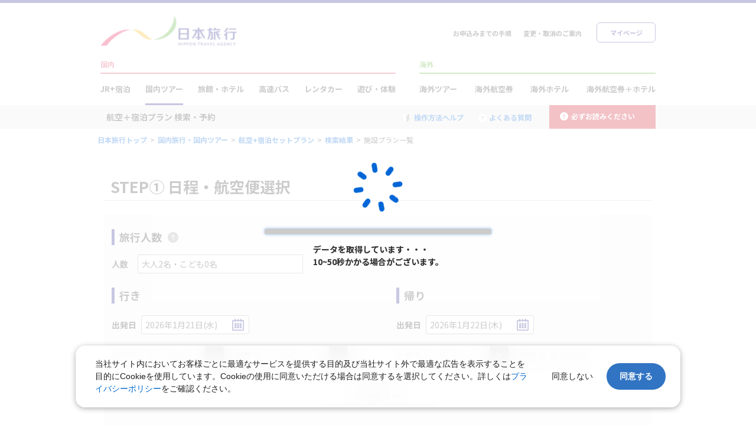

--- FILE ---
content_type: text/html
request_url: https://www.nta.co.jp/dpp/searcha?HotelCD=2530-101&OutDepAptCD=HND&OutArrAptCD=GAJ&InDepAptCD=GAJ&InArrAptCD=HND
body_size: 874
content:
<!DOCTYPE html>
<html lang="ja">
<head>
  <meta charset="UTF-8">
  <title>航空+宿泊セットプラン | 日本旅行</title>
  <meta name="description" content="航空+宿泊セットプラン | 国内航空券と宿泊がセットになったお得なダイナミックパッケージ。国内旅行・ツアーの予約は日本旅行" />
  <meta name="keywords" content="国内航空券,飛行機,ダイナミックパッケージ,宿泊,ホテル,旅館,国内旅行,日本旅行" />
  <link rel="canonical" href="https://www.nta.co.jp/dpp/search"/>
  <meta name="viewport" content="width=device-width,initial-scale=1,maximum-scale=1.0">
  <title></title>
  <link rel="icon" href="/dpp/images/favicon.ico">
  <link rel="stylesheet" href="https://fonts.googleapis.com/css?family=Noto+Sans+JP:400,700&amp;display=swap">
  <link rel="alternate" media="only screen and (min-width:640px)" href="https://www.nta.co.jp/sp/">
  <script type="text/javascript" src="//js.rtoaster.jp/Rtoaster.js"></script>
  <script type="text/javascript" src="//js.rtoaster.jp/Rtoaster.Popup.js"></script>
  <link rel="stylesheet" href="//www.nta.co.jp/shared2015/kokunai/css/air_plan/header_footer.css" type="text/css" media="all" />
  <script type="text/javascript" src="//www.nta.co.jp/shared2015/common/js/analytics.js"></script>
  <script type="text/javascript" src="//www.nta.co.jp/shared2015/common/js/tagManager.js"></script>
  <script type="text/javascript">
      function menuToggle(){
          if(menuElm = document.querySelector('header.f-header.pcnone')){
              if(menuContent = menuElm.querySelector('nav.f-header-nav')){
                  menuContent.querySelector('.f-header-nav__button').addEventListener('click', function(){menuToggle();});
                  menuContent.style.overflow = 'hidden';
                  if(menuContent.classList.contains('is-open')){
                      var anime = menuContent.animate({height: [ window.innerHeight + 'px', '0px' ]}, {duration: 400, easing: 'ease'});
                      anime.onfinish = () => {menuContent.style.display = 'none';};
                  }else{
                      menuContent.style.display = 'block';
                      menuContent.animate({height: [ '0px', window.innerHeight + 'px' ]}, {duration: 400, easing: 'ease'});
                  }
                  menuContent.classList.toggle('is-open');
                  document.body.classList.toggle('is-fixed');
              }
          }
      }
  </script>
<link href="/dpp/css/af562049a5202184c761.styles.css" rel="stylesheet"></head>
<body class="body">
  <div id="app"></div>
<script type="text/javascript" src="/dpp/js/af562049a5202184c761.bundle.js"></script></body>
</html>


--- FILE ---
content_type: text/css
request_url: https://www.nta.co.jp/shared2015/kokunai/css/air_plan/header_footer.css
body_size: 2735
content:
/*PCSP共通*/
body{margin:0;}

@media screen and (max-width:768px) {
/*SP*/
/*--------------------------------
POPアップバナー□
--------------------------------*/
body.body div#rt_search_sp_popup {
    z-index: 10002 !important;
    width: 150px !important;
	height: 150px!important;
    background-color: rgba(255,255,255,0.2) !important;
    top: auto !important;
    left: 0px !important;
    margin: 0 auto !important;
    padding: 0px 0 !important;
    position: fixed;
    border: none !important;
    border-radius: 0px !important;
}

#rt_search_sp_popup .pagejack_sp {margin: 5px 5px 0 !important;}
#rt_search_sp_popup img:nth-child(2) {
    right: 2px !important;
	width: 24px!important;
    height: 24px !important;
}

/*--------------------------------
header
--------------------------------*/
.f-header.smpnone{display:none!important;}
header.f-header {
	display: flex;
	align-items: center;
	width: 100%;
	height: 60px;
	border-top: 4px solid #20208C;
	box-sizing: border-box;
}

.f-header.f-header__inner{border-bottom: 1px solid #dedede;/*non_menu*/}

header.f-header .f-header__inner {
	display: flex;
	align-items: center;
	width: calc(100% - 60px);
	height: 60px;
	border-bottom: 1px solid #dedede;
	box-sizing: border-box;
}

header.f-header .f-header__logo {
	width: 160px;
	margin-left: 12px;
	padding-bottom: 4px;
}

header.f-header .f-header__label {
	width: 100px;
	margin-left: 15px;
}

header.f-header .f-header__menu,
header.f-header .f-header__menu-inner {
	display: inline-block;
	box-sizing: border-box;
	transition: all 0.4s ease-out;
}

header.f-header .f-header__menu {
	position: relative;
	width: 60px;
	height: 60px;
	background-color: #20208C;
	box-sizing: border-box;
}

header.f-header .f-header__menu-inner {
	position: absolute;
	left: 20px;
	width: 20px;
	height: 2px;
	margin-top: 21px;
	margin-bottom: 21px;
	background-color: #fff;
}

header.f-header .f-header__menu-inner:nth-of-type(1) {
	top: 0;
}

header.f-header .f-header__menu-inner:nth-of-type(2) {
	top: 8px;
}

header.f-header .f-header__menu-inner:nth-of-type(3) {
	bottom: 0;
}

header.f-header .is-open .f-header__menu-inner:nth-of-type(1) {
	-webkit-transform: translateY(7px) rotate(-45deg);
	        transform: translateY(7px) rotate(-45deg);
}

header.f-header .is-open .f-header__menu-inner:nth-of-type(2) {
	opacity: 0;
}

header.f-header .is-open .f-header__menu-inner:nth-of-type(3) {
	-webkit-transform: translateY(-9px) rotate(45deg);
	        transform: translateY(-9px) rotate(45deg);
}

header.f-header .f-header-nav {
	display: none;
	position: absolute;
	top: 62px;
	left: 0;
	width: 100%;
	height: calc(100vh - 60px);
	background-color: rgba(0, 0, 0, 0.5);
	z-index: 10;
}

header.f-header .f-header-nav__list {
	height:auto!important;
    margin: 0;
    padding: 0;
}

header.f-header .f-header-nav__item {
	list-style: none;
}

header.f-header .f-header-nav__link {
	display: block;
	position: relative;
	padding: 15px 20px;
	font-size: 16px;
	font-weight: bold;
	color: #333;
	text-decoration: none;
	background-color: #fff;
	border-bottom: 1px solid #dedede;
}

header.f-header .f-header-nav__link::after {
	content: "";
	position: absolute;
	top: 50%;
	right: 25px;
	width: 8px;
	height: 8px;
	border-top: 2px solid #20208C;
	border-right: 2px solid #20208C;
	-webkit-transform: rotate(45deg) translateY(-50%);
	        transform: rotate(45deg) translateY(-50%);
}

header.f-header .f-header-nav__button {
	padding-top: 18px;
	padding-bottom: 18px;
	color: #fff;
	text-align: center;
	background-color: #a0a0a0;
}

header.f-header .f-header-nav__text {
	position: relative;
	padding-right: 28px;
	font-weight: bold;
}

header.f-header .f-header-nav__text::before {
	content: "";
	display: block;
	position: absolute;
	top: -1px;
	right: 13px;
	width: 2px;
	height: 16px;
	background-color: #fff;
	-webkit-transform: rotate(45deg);
	        transform: rotate(45deg);
}

header.f-header .f-header-nav__text::after {
	content: "";
	display: block;
	position: absolute;
	top: 6px;
	right: 6px;
	width: 16px;
	height: 2px;
	background-color: #fff;
	-webkit-transform: rotate(45deg);
	        transform: rotate(45deg);
}
    
/* add rt_air_emergency 20210406 */

.f-search-attention {
    margin: 0 10px 20px 10px;
    border: 1px solid #cc0d21;
}

.f-search-attention__head {
    padding: 6px 12px;
    font-weight: bold;
    font-size: 12px;
    color: #fff;
    background-color: #cc0d21;
}

.f-search-attention__body {
    padding: 10px 12px;
    font-size: 12px;
    color: #cc0d21;
    line-height: 1.5;
}

/* add rt_air_emergency 20210406 */
    
/* add rt_search_sp_popup 20210415 */

body div#rt_search_sp_popup {
    width: 90%!important;
}
body div#rt_search_sp_popup div.pagejack_sp img {
    width:100%!important;
}
    
/* add rt_search_sp_popup 20210415 */
    
    
    
@media screen and (max-width: 320px) {
header.f-header .f-header__logo {
	width: 140px;
}
header.f-header .f-header__label {
	width: 80px;
	margin-left: 10px;
}
}
/*--------------------------------
footer
--------------------------------*/
footer.f-footer .f-footer-top {
	display: flex;
	align-items: center;
	justify-content: space-between;
	height: 90px;
	padding-left: 12px;
	padding-right: 12px;
	border-top: 1px solid #dedede;
}

footer.f-footer .f-footer-top__text {
	font-size: 12px;
	color: #a0a0a0;
}

footer.f-footer .f-footer-top__link {
	position: relative;
	width: 120px;
	height: 26px;
	padding-top: 7px;
	padding-left: 18px;
	font-size: 10px;
	color: #333;
	text-decoration: none;
	background-color: #ededed;
	border: 1px solid #ccc;
	border-radius: 2px;
	box-sizing: border-box;
	transition: opacity 0.2s ease-out;
}

footer.f-footer .f-footer-top__link::after {
	content: "";
	position: absolute;
	top: 10px;
	right: 17px;
	width: 5px;
	height: 5px;
	border-top: 2px solid #333;
	border-left: 2px solid #333;
	-webkit-transform: rotate(45deg);
	        transform: rotate(45deg);

}

footer.f-footer .f-footer-middle {
	width: 100%;
	padding: 5px 12px;
	background-color: #ededed;
	border-top: 1px solid #dedede;
	box-sizing: border-box;
}

footer.f-footer .f-footer-middle__list{padding: 1em 0;}

footer.f-footer .f-footer-middle__list + .f-footer-middle__list {
	margin-top: 8px;
	padding-top: 25px;
	border-top: 1px solid #dedede;
}

footer.f-footer .f-footer-middle__item {
	display: inline-block;
	position: relative;
	margin-right: 9px;
	margin-bottom: 15px;
	padding-right: 15px;
	list-style: none;
	line-height: 12px;
	white-space: nowrap;
}

footer.f-footer .f-footer-middle__item:not(:last-child)::after {
	content: "";
	position: absolute;
	top: 50%;
	right: 0;
	width: 1px;
	height: 11px;
	background-color: #a0a0a0;
	-webkit-transform: translateY(-40%);
	        transform: translateY(-40%);
}

footer.f-footer .f-footer-middle__link {
	display: inline;
	font-size: 12px;
	line-height: 1;
	text-decoration: none;
	color: #333;
}

footer.f-footer .f-footer-bottom {
	width: 100%;
	background-color: #20208C;
}

footer.f-footer .f-footer-bottom__container {
	display: flex;
	align-items: center;
	justify-content: center;
	height: 40px;
}

footer.f-footer .f-footer-bottom__copyright {
	font-family: Helvetica, sans-serif;
	font-size: 10px;
	color: #fff;
}

@media screen and (min-width: 321px) and (max-width: 440px) {
footer.f-footer .f-footer-middle__list:first-child > .f-footer-middle__item:nth-child(3) {
	margin-right: 0;
	padding-right: 0;
}
footer.f-footer .f-footer-middle__list:first-child > .f-footer-middle__item:nth-child(3)::after {
	background: none;
}
footer.f-footer .f-footer-middle__list:last-child > .f-footer-middle__item:nth-child(2),
footer.f-footer .f-footer-middle__list:last-child > .f-footer-middle__item:last-child {
	margin-right: 0;
}
footer.f-footer .f-footer-middle__list:last-child > .f-footer-middle__item:nth-child(2)::after,
footer.f-footer .f-footer-middle__list:last-child > .f-footer-middle__item:last-child::after {
	background: none;
}
}

@media screen and (max-width: 320px) {
footer.f-footer .f-footer-bottom__copyright {
	font-size: 9px;
}
}

.smpnone,spnone{display:none!important;}

}





@media screen and (min-width:769px),print {
/*PC*/
/*--------------------------------
header
--------------------------------*/
.f-header.pcnone{display:none!important;}
header.f-header {
    font-family: 'Noto Sans JP', "Yu Gothic Medium", "Hiragino Kaku Gothic ProN", "メイリオ", Meiryo, sans-seif;
	width: 100%;
	border-top: 5px solid #20208C;
	font-weight:bold;
}



header.f-header .f-header__logo {
	width: 235px;
	padding-bottom: 5px;
}

header.f-header .f-header__label {
	width: 157px;
	margin-left: 42px;
}

header.f-header .f-header__inner {
	display: flex;
	align-items: center;
	justify-content: flex-end;
	flex-grow: 1;
}

header.f-header .f-header__item {
	display: inline;
	margin-left: 20px;
	list-style: none;
	line-height: 10px;
	font-size: 11px;
}

header.f-header .f-header__link {
	display: inline-block;
	padding-bottom: 5px;
	font-size: 11px;
	color: #333;
	text-decoration: none;
	transition: opacity 0.2s ease-out;
}

header.f-header .f-header__link:hover {
	opacity: 0.5;
}

header.f-header .f-header__button {
	margin-left: 25px;
}

header.f-header .f-header-bottom {
	width: 100%;
	background-color: #ededed;
}

header.f-header .f-header-bottom__inner {
	display: flex;
	align-items: center;
	justify-content: space-between;
}

header.f-header .f-button-reserve {
    display: flex;
    align-items: center;
    justify-content: center;
    font-weight: bold;
    width: 100px;
    height: 34px;
    padding-left: 0;
    padding-right: 0;
    font-size: 11px;
    color: #20208C;
    background-color: #fff;
    border: 1px solid #20208C;
    border-radius: 6px;
    transition: opacity 0.3s ease-out;
}

header.f-header .f-button-reserve a{
    text-decoration:none!important;
}



header.f-header .f-header__text {
	margin-left: 10px;
	font-size: 14px;
	font-weight: bold;
}

header.f-header .f-header-utitlity__item {
	display: inline-block;
	margin-left: 25px;
	padding-left: 18px;
	padding-bottom: 2px;
	list-style: none;
	line-height: 1;
	font-size:12px;

}

header.f-header .f-header-utitlity__item:first-child {
	background: url("//www.nta.co.jp/shared2015/common/images/ico_help01.png") no-repeat 0 0;
	background-size: 10px 14px;
}

header.f-header .f-header-utitlity__item:last-child {
	background: url("//www.nta.co.jp/shared2015/common/images/ico_question01.png") no-repeat 0 0;
	background-size: 14px 14px;
}

header.f-header .f-header-utitlity__link {
	font-size: 12px;
	color: #0065D6;
	text-decoration: none;
	transition: opacity 0.2s ease-out;
}

header.f-header .f-header-utitlity__link:hover {
	opacity: 0.5;
}

header.f-header .f-header-attention {
	width: 180px;
	height: 40px;
	margin-left: 30px;
	padding: 10px 15px 13px 18px;
	font-size: 12px;
	font-weight: bold;
	color: #fff;
	text-decoration: none;
	background-color: #cc0d21;
	box-sizing: border-box;
	transition: opacity 0.3s ease-out;
}

header.f-header .f-header-attention:hover {
	opacity: 0.6;
}

header.f-header .f-header-attention__icon {
	position: relative;
	top: 2px;
	width: 14px;
	margin-right: 5px;
	vertical-align: baseline;
}

/*other_category*/
.f-header-middle__domestic-category {
	margin-bottom: 15px;
	padding-bottom: 5px;
	font-weight: bold;
	font-size: 12px;
	color: #dd335d;
	border-bottom: 2px solid #dd335d;
}

.f-header-middle__overseas-category {
	margin-bottom: 15px;
	padding-bottom: 5px;
	font-weight: bold;
	font-size: 12px;
	color: #4eab26;
	border-bottom: 2px solid #4eab26;
}

.f-header-middle__list {
	display: flex;
	justify-content: space-between;
	padding: 0;
    margin: 0;
}

.f-header-middle__item {
	list-style: none;
}

.f-header-middle__link {
	display: inline-block;
	padding-bottom: 15px;
	font-weight: bold;
	font-size: 13px;
	color: #333;
	text-decoration: none;
}

.f-header-middle__link.is-current {
	border-bottom: 3px solid #20208c;
}

.f-header-middle__link:hover {
	border-bottom: 3px solid #20208c;
}
    
/* add rt_air_emergency 20210406 */

.f-search-attention {
    display: flex;
    margin-left: 10px;
    margin-right: 10px;
    margin-bottom: 20px;
    border: 1px solid #cc0d21;
}

.f-search-attention__head {
    display: flex;
    align-items: center;
    justify-content: center;
    width: 90px;
    font-weight: bold;
    color: #fff;
    background-color: #cc0d21;
}

.f-search-attention__body {
    width: calc(100% - 90px);
    padding: 18px;
    color: #cc0d21;
    line-height: 1.5;
    box-sizing: border-box;
}
    
/* add rt_air_emergency 20210406 */

/*--------------------------------
footer
--------------------------------*/
footer.f-footer .f-footer-pagetop {
	display: none;
	position: fixed;
	bottom: 20px;
	right: 20px;
	width: 56px;
	height: 32px;
	background-color: #ccc;
	border-radius: 4px;
	transition: all 0.2s ease-out;
	z-index: 100;
}

footer.f-footer .f-footer-pagetop::before {
	content: "";
	position: absolute;
	top: 14px;
	left: 23px;
	width: 8px;
	height: 8px;
	border-top: 2px solid #fff;
	border-right: 2px solid #fff;
	-webkit-transform: rotate(-45deg);
	        transform: rotate(-45deg);
}

footer.f-footer .f-footer-pagetop.is-show {
	display: block;
}

footer.f-footer .f-footer-pagetop:hover {
	opacity: 0.6;
}

footer.f-footer .f-footer-top {
	display: flex;
	align-items: center;
	justify-content: space-between;
	height: 134px;
	padding-left: 10px;
	padding-right: 10px;
	border-top: 1px solid #dedede;
}

footer.f-footer .f-footer-top__text {
	font-size: 13px;
	color: #a0a0a0;
}

footer.f-footer .f-footer-top__link {
	position: relative;
	width: 134px;
	height: 28px;
	padding-top: 7px;
	padding-left: 18px;
	font-size: 12px;
	color: #333;
	text-decoration: none;
	background-color: #ededed;
	border: 1px solid #ccc;
	border-radius: 2px;
	box-sizing: border-box;
	transition: opacity 0.2s ease-out;
}

footer.f-footer .f-footer-top__link::after {
	content: "";
	width: 5px;
	height: 5px;
	position: absolute;
	top: 12px;
	right: 17px;
	border-top: 2px solid #333;
	border-left: 2px solid #333;
	-webkit-transform: rotate(45deg);
	        transform: rotate(45deg);
}

footer.f-footer .f-footer-top__link:hover {
	opacity: 0.5;
}

footer.f-footer .f-footer-middle {
	width: 100%;
	padding-top: 24px;
	padding-bottom: 24px;
	background-color: #ededed;
	border-top: 1px solid #dedede;
}

footer.f-footer .f-footer-middle__list {
	text-align: center;
}

footer.f-footer .f-footer-middle__item {
	display: inline-block;
	padding-left: 10px;
	padding-right: 16px;
	list-style: none;
	line-height: 12px;
	position: relative;
}

footer.f-footer .f-footer-middle__item:not(:last-child)::after {
	content: "";
	position: absolute;
	top: 50%;
	right: 0;
	width: 1px;
	height: 11px;
	background-color: #a0a0a0;
	-webkit-transform: translateY(-40%);
	        transform: translateY(-40%);
}

footer.f-footer .f-footer-middle__link {
	display: inline;
	font-size: 12px;
	line-height: 12px;
	text-decoration: none;
	color: #333;
	transition: opacity 0.2s ease-out;
}

footer.f-footer .f-footer-middle__link:hover {
	opacity: 0.5;
}

footer.f-footer .f-footer-bottom {
	width: 100%;
	background-color: #20208C;
}

footer.f-footer .f-footer-bottom__copyright {
	font-family: Helvetica, sans-serif;
	font-size: 12px;
	color: #fff;
}

@media screen and ( max-width:969px) {
/*　for iPad 　*/
 header.f-header .f-header-top {
	height: 100px;
	display: flex;
	align-items: center;
	width: 780px;
	margin-left: auto;
	margin-right: auto;
	padding-left: 20px;
	padding-right: 20px;
	box-sizing: border-box;
}

header.f-header .f-header__container {
	display: flex;
	align-items: center;
	justify-content: space-between;
	height: 40px;
	width: 780px;
	margin-left: auto;
	margin-right: auto;
	padding-left: 20px;
	padding-right: 20px;
	box-sizing: border-box;
}

/*other_category*/
.f-header-middle {
	display: flex;
	justify-content: space-between;
	margin-top: -5px;
	width: 780px;
	margin-left: auto;
	margin-right: auto;
	padding-left: 20px;
	padding-right: 20px;
	box-sizing: border-box;
}

footer.f-footer .f-footer__container {
	width: 780px;
	margin-left: auto;
	margin-right: auto;
	padding-left: 20px;
	padding-right: 20px;
	box-sizing: border-box;
}

footer.f-footer .f-footer-bottom__container {
	display: flex;
	align-items: center;
	justify-content: center;
	height: 50px;
	width: 780px;
	margin-left: auto;
	margin-right: auto;
	padding-left: 20px;
	padding-right: 20px;
	box-sizing: border-box;
}

.f-header-middle__link {
    font-size: 12px;
}

/*other_category*/
.f-header-middle__domestic {
	width: 57%;
}

.f-header-middle__overseas {
	width: 40%;
	margin-left: 3%;
}

}
@media screen and (min-width:970px) {
/*　for PC　*/
 header.f-header .f-header-top {
	height: 100px;
	display: flex;
	align-items: center;
	width: 980px;
	margin-left: auto;
	margin-right: auto;
	padding-left: 20px;
	padding-right: 20px;
	box-sizing: border-box;
}

header.f-header .f-header__container {
	display: flex;
	align-items: center;
	justify-content: space-between;
	height: 40px;
	width: 980px;
	margin-left: auto;
	margin-right: auto;
	padding-left: 20px;
	padding-right: 20px;
	box-sizing: border-box;
}

/*other_category*/
.f-header-middle {
	display: flex;
	justify-content: space-between;
	margin-top: -5px;
	width: 980px;
	margin-left: auto;
	margin-right: auto;
	padding-left: 20px;
	padding-right: 20px;
	box-sizing: border-box;
}

footer.f-footer .f-footer__container {
	width: 980px;
	margin-left: auto;
	margin-right: auto;
	padding-left: 20px;
	padding-right: 20px;
	box-sizing: border-box;
}

footer.f-footer .f-footer-bottom__container {
	display: flex;
	align-items: center;
	justify-content: center;
	height: 50px;
	width: 980px;
	margin-left: auto;
	margin-right: auto;
	padding-left: 20px;
	padding-right: 20px;
	box-sizing: border-box;
}

/*other_category*/
.f-header-middle__domestic {
	/*width: 460px;*/width: 500px;
}
.f-header-middle__overseas {
	/*width: 480px;*/width: 400px;
	/*margin-left: 20px;*/margin-left: 40px;
}

}

.pcnone{display:none!important;}

}

--- FILE ---
content_type: text/css
request_url: https://www.nta.co.jp/dpp/css/af562049a5202184c761.styles.css
body_size: 18549
content:
.react-datepicker-popper[data-placement^=bottom] .react-datepicker__triangle,.react-datepicker-popper[data-placement^=top] .react-datepicker__triangle,.react-datepicker__month-read-view--down-arrow,.react-datepicker__month-year-read-view--down-arrow,.react-datepicker__year-read-view--down-arrow{margin-left:-8px;position:absolute}.react-datepicker-popper[data-placement^=bottom] .react-datepicker__triangle,.react-datepicker-popper[data-placement^=bottom] .react-datepicker__triangle:before,.react-datepicker-popper[data-placement^=top] .react-datepicker__triangle,.react-datepicker-popper[data-placement^=top] .react-datepicker__triangle:before,.react-datepicker__month-read-view--down-arrow,.react-datepicker__month-read-view--down-arrow:before,.react-datepicker__month-year-read-view--down-arrow,.react-datepicker__month-year-read-view--down-arrow:before,.react-datepicker__year-read-view--down-arrow,.react-datepicker__year-read-view--down-arrow:before{box-sizing:content-box;position:absolute;border:8px solid transparent;height:0;width:1px}.react-datepicker-popper[data-placement^=bottom] .react-datepicker__triangle:before,.react-datepicker-popper[data-placement^=top] .react-datepicker__triangle:before,.react-datepicker__month-read-view--down-arrow:before,.react-datepicker__month-year-read-view--down-arrow:before,.react-datepicker__year-read-view--down-arrow:before{content:"";z-index:-1;border-width:8px;left:-8px;border-bottom-color:#aeaeae}.react-datepicker-popper[data-placement^=bottom] .react-datepicker__triangle{top:0;margin-top:-8px}.react-datepicker-popper[data-placement^=bottom] .react-datepicker__triangle,.react-datepicker-popper[data-placement^=bottom] .react-datepicker__triangle:before{border-top:none;border-bottom-color:#f0f0f0}.react-datepicker-popper[data-placement^=bottom] .react-datepicker__triangle:before{top:-1px;border-bottom-color:#aeaeae}.react-datepicker-popper[data-placement^=top] .react-datepicker__triangle,.react-datepicker__month-read-view--down-arrow,.react-datepicker__month-year-read-view--down-arrow,.react-datepicker__year-read-view--down-arrow{bottom:0;margin-bottom:-8px}.react-datepicker-popper[data-placement^=top] .react-datepicker__triangle,.react-datepicker-popper[data-placement^=top] .react-datepicker__triangle:before,.react-datepicker__month-read-view--down-arrow,.react-datepicker__month-read-view--down-arrow:before,.react-datepicker__month-year-read-view--down-arrow,.react-datepicker__month-year-read-view--down-arrow:before,.react-datepicker__year-read-view--down-arrow,.react-datepicker__year-read-view--down-arrow:before{border-bottom:none;border-top-color:#fff}.react-datepicker-popper[data-placement^=top] .react-datepicker__triangle:before,.react-datepicker__month-read-view--down-arrow:before,.react-datepicker__month-year-read-view--down-arrow:before,.react-datepicker__year-read-view--down-arrow:before{bottom:-1px;border-top-color:#aeaeae}.react-datepicker-wrapper{display:inline-block;padding:0;border:0}.react-datepicker{font-family:Helvetica Neue,Helvetica,Arial,sans-serif;font-size:.8rem;background-color:#fff;color:#000;border:1px solid #aeaeae;border-radius:.3rem;display:inline-block;position:relative}.react-datepicker--time-only .react-datepicker__triangle{left:35px}.react-datepicker--time-only .react-datepicker__time-container{border-left:0}.react-datepicker--time-only .react-datepicker__time,.react-datepicker--time-only .react-datepicker__time-box{border-bottom-left-radius:.3rem;border-bottom-right-radius:.3rem}.react-datepicker__triangle{position:absolute;left:50px}.react-datepicker-popper{z-index:1}.react-datepicker-popper[data-placement^=bottom]{margin-top:10px}.react-datepicker-popper[data-placement=bottom-end] .react-datepicker__triangle,.react-datepicker-popper[data-placement=top-end] .react-datepicker__triangle{left:auto;right:50px}.react-datepicker-popper[data-placement^=top]{margin-bottom:10px}.react-datepicker-popper[data-placement^=right]{margin-left:8px}.react-datepicker-popper[data-placement^=right] .react-datepicker__triangle{left:auto;right:42px}.react-datepicker-popper[data-placement^=left]{margin-right:8px}.react-datepicker-popper[data-placement^=left] .react-datepicker__triangle{left:42px;right:auto}.react-datepicker__header{text-align:center;background-color:#f0f0f0;border-bottom:1px solid #aeaeae;border-top-left-radius:.3rem;padding-top:8px;position:relative}.react-datepicker__header--time{padding-bottom:8px;padding-left:5px;padding-right:5px}.react-datepicker__header--time:not(.react-datepicker__header--time--only){border-top-left-radius:0}.react-datepicker__header:not(.react-datepicker__header--has-time-select){border-top-right-radius:.3rem}.react-datepicker__month-dropdown-container--scroll,.react-datepicker__month-dropdown-container--select,.react-datepicker__month-year-dropdown-container--scroll,.react-datepicker__month-year-dropdown-container--select,.react-datepicker__year-dropdown-container--scroll,.react-datepicker__year-dropdown-container--select{display:inline-block;margin:0 2px}.react-datepicker-time__header,.react-datepicker-year-header,.react-datepicker__current-month{margin-top:0;color:#000;font-weight:700;font-size:.944rem}.react-datepicker-time__header{text-overflow:ellipsis;white-space:nowrap;overflow:hidden}.react-datepicker__navigation{background:none;line-height:1.7rem;text-align:center;cursor:pointer;position:absolute;top:10px;width:0;padding:0;border:.45rem solid transparent;z-index:1;height:10px;width:10px;text-indent:-999em;overflow:hidden}.react-datepicker__navigation--previous{left:10px;border-right-color:#ccc}.react-datepicker__navigation--previous:hover{border-right-color:#b3b3b3}.react-datepicker__navigation--previous--disabled,.react-datepicker__navigation--previous--disabled:hover{border-right-color:#e6e6e6;cursor:default}.react-datepicker__navigation--next{right:10px;border-left-color:#ccc}.react-datepicker__navigation--next--with-time:not(.react-datepicker__navigation--next--with-today-button){right:95px}.react-datepicker__navigation--next:hover{border-left-color:#b3b3b3}.react-datepicker__navigation--next--disabled,.react-datepicker__navigation--next--disabled:hover{border-left-color:#e6e6e6;cursor:default}.react-datepicker__navigation--years{position:relative;top:0;display:block;margin-left:auto;margin-right:auto}.react-datepicker__navigation--years-previous{top:4px;border-top-color:#ccc}.react-datepicker__navigation--years-previous:hover{border-top-color:#b3b3b3}.react-datepicker__navigation--years-upcoming{top:-4px;border-bottom-color:#ccc}.react-datepicker__navigation--years-upcoming:hover{border-bottom-color:#b3b3b3}.react-datepicker__month-container{float:left}.react-datepicker__year{margin:.4rem;text-align:center}.react-datepicker__year-wrapper{display:flex;flex-wrap:wrap;max-width:180px}.react-datepicker__year .react-datepicker__year-text{display:inline-block;width:4rem;margin:2px}.react-datepicker__month{margin:.4rem;text-align:center}.react-datepicker__month .react-datepicker__month-text,.react-datepicker__month .react-datepicker__quarter-text{display:inline-block;width:4rem;margin:2px}.react-datepicker__input-time-container{clear:both;width:100%;float:left;margin:5px 0 10px 15px;text-align:left}.react-datepicker__input-time-container .react-datepicker-time__caption,.react-datepicker__input-time-container .react-datepicker-time__input-container{display:inline-block}.react-datepicker__input-time-container .react-datepicker-time__input-container .react-datepicker-time__input{display:inline-block;margin-left:10px}.react-datepicker__input-time-container .react-datepicker-time__input-container .react-datepicker-time__input input{width:auto}.react-datepicker__input-time-container .react-datepicker-time__input-container .react-datepicker-time__input input[type=time]::-webkit-inner-spin-button,.react-datepicker__input-time-container .react-datepicker-time__input-container .react-datepicker-time__input input[type=time]::-webkit-outer-spin-button{-webkit-appearance:none;margin:0}.react-datepicker__input-time-container .react-datepicker-time__input-container .react-datepicker-time__input input[type=time]{-moz-appearance:textfield}.react-datepicker__input-time-container .react-datepicker-time__input-container .react-datepicker-time__delimiter{margin-left:5px;display:inline-block}.react-datepicker__time-container{float:right;border-left:1px solid #aeaeae;width:85px}.react-datepicker__time-container--with-today-button{display:inline;border:1px solid #aeaeae;border-radius:.3rem;position:absolute;right:-72px;top:0}.react-datepicker__time-container .react-datepicker__time{position:relative;background:#fff;border-bottom-right-radius:.3rem}.react-datepicker__time-container .react-datepicker__time .react-datepicker__time-box{width:85px;overflow-x:hidden;margin:0 auto;text-align:center;border-bottom-right-radius:.3rem}.react-datepicker__time-container .react-datepicker__time .react-datepicker__time-box ul.react-datepicker__time-list{list-style:none;margin:0;height:calc(195px + 0.85rem);overflow-y:scroll;padding-right:0;padding-left:0;width:100%;box-sizing:content-box}.react-datepicker__time-container .react-datepicker__time .react-datepicker__time-box ul.react-datepicker__time-list li.react-datepicker__time-list-item{height:30px;padding:5px 10px;white-space:nowrap}.react-datepicker__time-container .react-datepicker__time .react-datepicker__time-box ul.react-datepicker__time-list li.react-datepicker__time-list-item:hover{cursor:pointer;background-color:#f0f0f0}.react-datepicker__time-container .react-datepicker__time .react-datepicker__time-box ul.react-datepicker__time-list li.react-datepicker__time-list-item--selected{background-color:#216ba5;color:#fff;font-weight:700}.react-datepicker__time-container .react-datepicker__time .react-datepicker__time-box ul.react-datepicker__time-list li.react-datepicker__time-list-item--selected:hover{background-color:#216ba5}.react-datepicker__time-container .react-datepicker__time .react-datepicker__time-box ul.react-datepicker__time-list li.react-datepicker__time-list-item--disabled{color:#ccc}.react-datepicker__time-container .react-datepicker__time .react-datepicker__time-box ul.react-datepicker__time-list li.react-datepicker__time-list-item--disabled:hover{cursor:default;background-color:transparent}.react-datepicker__week-number{color:#ccc;display:inline-block;width:1.7rem;line-height:1.7rem;text-align:center;margin:.166rem}.react-datepicker__week-number.react-datepicker__week-number--clickable{cursor:pointer}.react-datepicker__week-number.react-datepicker__week-number--clickable:hover{border-radius:.3rem;background-color:#f0f0f0}.react-datepicker__day-names,.react-datepicker__week{white-space:nowrap}.react-datepicker__day,.react-datepicker__day-name,.react-datepicker__time-name{color:#000;display:inline-block;width:1.7rem;line-height:1.7rem;text-align:center;margin:.166rem}.react-datepicker__month--in-range,.react-datepicker__month--in-selecting-range,.react-datepicker__month--selected,.react-datepicker__quarter--in-range,.react-datepicker__quarter--in-selecting-range,.react-datepicker__quarter--selected{border-radius:.3rem;background-color:#216ba5;color:#fff}.react-datepicker__month--in-range:hover,.react-datepicker__month--in-selecting-range:hover,.react-datepicker__month--selected:hover,.react-datepicker__quarter--in-range:hover,.react-datepicker__quarter--in-selecting-range:hover,.react-datepicker__quarter--selected:hover{background-color:#1d5d90}.react-datepicker__month--disabled,.react-datepicker__quarter--disabled{color:#ccc;pointer-events:none}.react-datepicker__month--disabled:hover,.react-datepicker__quarter--disabled:hover{cursor:default;background-color:transparent}.react-datepicker__day,.react-datepicker__month-text,.react-datepicker__quarter-text,.react-datepicker__year-text{cursor:pointer}.react-datepicker__day:hover,.react-datepicker__month-text:hover,.react-datepicker__quarter-text:hover,.react-datepicker__year-text:hover{border-radius:.3rem;background-color:#f0f0f0}.react-datepicker__day--today,.react-datepicker__month-text--today,.react-datepicker__quarter-text--today,.react-datepicker__year-text--today{font-weight:700}.react-datepicker__day--highlighted,.react-datepicker__month-text--highlighted,.react-datepicker__quarter-text--highlighted,.react-datepicker__year-text--highlighted{border-radius:.3rem;background-color:#3dcc4a;color:#fff}.react-datepicker__day--highlighted:hover,.react-datepicker__month-text--highlighted:hover,.react-datepicker__quarter-text--highlighted:hover,.react-datepicker__year-text--highlighted:hover{background-color:#32be3f}.react-datepicker__day--highlighted-custom-1,.react-datepicker__month-text--highlighted-custom-1,.react-datepicker__quarter-text--highlighted-custom-1,.react-datepicker__year-text--highlighted-custom-1{color:#f0f}.react-datepicker__day--highlighted-custom-2,.react-datepicker__month-text--highlighted-custom-2,.react-datepicker__quarter-text--highlighted-custom-2,.react-datepicker__year-text--highlighted-custom-2{color:green}.react-datepicker__day--in-range,.react-datepicker__day--in-selecting-range,.react-datepicker__day--selected,.react-datepicker__month-text--in-range,.react-datepicker__month-text--in-selecting-range,.react-datepicker__month-text--selected,.react-datepicker__quarter-text--in-range,.react-datepicker__quarter-text--in-selecting-range,.react-datepicker__quarter-text--selected,.react-datepicker__year-text--in-range,.react-datepicker__year-text--in-selecting-range,.react-datepicker__year-text--selected{border-radius:.3rem;background-color:#216ba5;color:#fff}.react-datepicker__day--in-range:hover,.react-datepicker__day--in-selecting-range:hover,.react-datepicker__day--selected:hover,.react-datepicker__month-text--in-range:hover,.react-datepicker__month-text--in-selecting-range:hover,.react-datepicker__month-text--selected:hover,.react-datepicker__quarter-text--in-range:hover,.react-datepicker__quarter-text--in-selecting-range:hover,.react-datepicker__quarter-text--selected:hover,.react-datepicker__year-text--in-range:hover,.react-datepicker__year-text--in-selecting-range:hover,.react-datepicker__year-text--selected:hover{background-color:#1d5d90}.react-datepicker__day--keyboard-selected,.react-datepicker__month-text--keyboard-selected,.react-datepicker__quarter-text--keyboard-selected,.react-datepicker__year-text--keyboard-selected{border-radius:.3rem;background-color:#2a87d0;color:#fff}.react-datepicker__day--keyboard-selected:hover,.react-datepicker__month-text--keyboard-selected:hover,.react-datepicker__quarter-text--keyboard-selected:hover,.react-datepicker__year-text--keyboard-selected:hover{background-color:#1d5d90}.react-datepicker__day--in-selecting-range,.react-datepicker__month-text--in-selecting-range,.react-datepicker__quarter-text--in-selecting-range,.react-datepicker__year-text--in-selecting-range{background-color:rgba(33,107,165,.5)}.react-datepicker__month--selecting-range .react-datepicker__day--in-range,.react-datepicker__month--selecting-range .react-datepicker__month-text--in-range,.react-datepicker__month--selecting-range .react-datepicker__quarter-text--in-range,.react-datepicker__month--selecting-range .react-datepicker__year-text--in-range{background-color:#f0f0f0;color:#000}.react-datepicker__day--disabled,.react-datepicker__month-text--disabled,.react-datepicker__quarter-text--disabled,.react-datepicker__year-text--disabled{cursor:default;color:#ccc}.react-datepicker__day--disabled:hover,.react-datepicker__month-text--disabled:hover,.react-datepicker__quarter-text--disabled:hover,.react-datepicker__year-text--disabled:hover{background-color:transparent}.react-datepicker__month-text.react-datepicker__month--in-range:hover,.react-datepicker__month-text.react-datepicker__month--selected:hover,.react-datepicker__month-text.react-datepicker__quarter--in-range:hover,.react-datepicker__month-text.react-datepicker__quarter--selected:hover,.react-datepicker__quarter-text.react-datepicker__month--in-range:hover,.react-datepicker__quarter-text.react-datepicker__month--selected:hover,.react-datepicker__quarter-text.react-datepicker__quarter--in-range:hover,.react-datepicker__quarter-text.react-datepicker__quarter--selected:hover{background-color:#216ba5}.react-datepicker__month-text:hover,.react-datepicker__quarter-text:hover{background-color:#f0f0f0}.react-datepicker__input-container{position:relative;display:inline-block;width:100%}.react-datepicker__month-read-view,.react-datepicker__month-year-read-view,.react-datepicker__year-read-view{border:1px solid transparent;border-radius:.3rem}.react-datepicker__month-read-view:hover,.react-datepicker__month-year-read-view:hover,.react-datepicker__year-read-view:hover{cursor:pointer}.react-datepicker__month-read-view:hover .react-datepicker__month-read-view--down-arrow,.react-datepicker__month-read-view:hover .react-datepicker__year-read-view--down-arrow,.react-datepicker__month-year-read-view:hover .react-datepicker__month-read-view--down-arrow,.react-datepicker__month-year-read-view:hover .react-datepicker__year-read-view--down-arrow,.react-datepicker__year-read-view:hover .react-datepicker__month-read-view--down-arrow,.react-datepicker__year-read-view:hover .react-datepicker__year-read-view--down-arrow{border-top-color:#b3b3b3}.react-datepicker__month-read-view--down-arrow,.react-datepicker__month-year-read-view--down-arrow,.react-datepicker__year-read-view--down-arrow{border-top-color:#ccc;float:right;margin-left:20px;top:8px;position:relative;border-width:.45rem}.react-datepicker__month-dropdown,.react-datepicker__month-year-dropdown,.react-datepicker__year-dropdown{background-color:#f0f0f0;position:absolute;width:50%;left:25%;top:30px;z-index:1;text-align:center;border-radius:.3rem;border:1px solid #aeaeae}.react-datepicker__month-dropdown:hover,.react-datepicker__month-year-dropdown:hover,.react-datepicker__year-dropdown:hover{cursor:pointer}.react-datepicker__month-dropdown--scrollable,.react-datepicker__month-year-dropdown--scrollable,.react-datepicker__year-dropdown--scrollable{height:150px;overflow-y:scroll}.react-datepicker__month-option,.react-datepicker__month-year-option,.react-datepicker__year-option{line-height:20px;width:100%;display:block;margin-left:auto;margin-right:auto}.react-datepicker__month-option:first-of-type,.react-datepicker__month-year-option:first-of-type,.react-datepicker__year-option:first-of-type{border-top-left-radius:.3rem;border-top-right-radius:.3rem}.react-datepicker__month-option:last-of-type,.react-datepicker__month-year-option:last-of-type,.react-datepicker__year-option:last-of-type{-webkit-user-select:none;-moz-user-select:none;-ms-user-select:none;user-select:none;border-bottom-left-radius:.3rem;border-bottom-right-radius:.3rem}.react-datepicker__month-option:hover,.react-datepicker__month-year-option:hover,.react-datepicker__year-option:hover{background-color:#ccc}.react-datepicker__month-option:hover .react-datepicker__navigation--years-upcoming,.react-datepicker__month-year-option:hover .react-datepicker__navigation--years-upcoming,.react-datepicker__year-option:hover .react-datepicker__navigation--years-upcoming{border-bottom-color:#b3b3b3}.react-datepicker__month-option:hover .react-datepicker__navigation--years-previous,.react-datepicker__month-year-option:hover .react-datepicker__navigation--years-previous,.react-datepicker__year-option:hover .react-datepicker__navigation--years-previous{border-top-color:#b3b3b3}.react-datepicker__month-option--selected,.react-datepicker__month-year-option--selected,.react-datepicker__year-option--selected{position:absolute;left:15px}.react-datepicker__close-icon{cursor:pointer;background-color:transparent;border:0;outline:0;padding:0 6px 0 0;position:absolute;top:0;right:0;height:100%;display:table-cell;vertical-align:middle}.react-datepicker__close-icon:after{cursor:pointer;background-color:#216ba5;color:#fff;border-radius:50%;height:16px;width:16px;padding:2px;font-size:12px;line-height:1;text-align:center;display:table-cell;vertical-align:middle;content:"\D7"}.react-datepicker__today-button{background:#f0f0f0;border-top:1px solid #aeaeae;cursor:pointer;text-align:center;font-weight:700;padding:5px 0;clear:left}.react-datepicker__portal{position:fixed;width:100vw;height:100vh;background-color:rgba(0,0,0,.8);left:0;top:0;justify-content:center;align-items:center;display:flex;z-index:2147483647}.react-datepicker__portal .react-datepicker__day,.react-datepicker__portal .react-datepicker__day-name,.react-datepicker__portal .react-datepicker__time-name{width:3rem;line-height:3rem}@media (max-height:550px),(max-width:400px){.react-datepicker__portal .react-datepicker__day,.react-datepicker__portal .react-datepicker__day-name,.react-datepicker__portal .react-datepicker__time-name{width:2rem;line-height:2rem}}.react-datepicker__portal .react-datepicker-time__header,.react-datepicker__portal .react-datepicker__current-month{font-size:1.44rem}.react-datepicker__portal .react-datepicker__navigation{border:.81rem solid transparent}.react-datepicker__portal .react-datepicker__navigation--previous{border-right-color:#ccc}.react-datepicker__portal .react-datepicker__navigation--previous:hover{border-right-color:#b3b3b3}.react-datepicker__portal .react-datepicker__navigation--previous--disabled,.react-datepicker__portal .react-datepicker__navigation--previous--disabled:hover{border-right-color:#e6e6e6;cursor:default}.react-datepicker__portal .react-datepicker__navigation--next{border-left-color:#ccc}.react-datepicker__portal .react-datepicker__navigation--next:hover{border-left-color:#b3b3b3}.react-datepicker__portal .react-datepicker__navigation--next--disabled,.react-datepicker__portal .react-datepicker__navigation--next--disabled:hover{border-left-color:#e6e6e6;cursor:default}html{box-sizing:border-box;-ms-text-size-adjust:100%;-webkit-text-size-adjust:100%;-webkit-font-smoothing:antialiased;-moz-osx-font-smoothing:grayscale;color:#333}*,:after,:before{background-repeat:no-repeat;box-sizing:inherit}:after,:before{text-decoration:inherit;vertical-align:inherit}*{padding:0;margin:0}audio:not([controls]){display:none;height:0}hr{overflow:visible}article,aside,details,figcaption,figure,footer,header,main,menu,nav,section,summary{display:block}summary{display:list-item}small{font-size:80%}[hidden],template{display:none}abbr[title]{border-bottom:1px dotted;text-decoration:none}a{background-color:transparent;-webkit-text-decoration-skip:objects;color:inherit}a:active,a:hover{outline-width:0}code,kbd,pre,samp{font-family:monospace,monospace}b,strong{font-weight:bolder}dfn{font-style:italic}mark{background-color:#ff0;color:#000}sub,sup{font-size:75%;line-height:0;position:relative;vertical-align:baseline}sub{bottom:-.25em}sup{top:-.5em}input{border-radius:0}[role=button],[type=button],[type=reset],[type=submit],button{cursor:pointer}[disabled]{cursor:default}[type=number]{width:auto}[type=search]::-webkit-search-cancel-button,[type=search]::-webkit-search-decoration{-webkit-appearance:none}textarea{overflow:auto;resize:vertical}button,input,optgroup,select,textarea{font:inherit}optgroup{font-weight:700}button{overflow:visible}[type=button]::-moz-focus-inner,[type=reset]::-moz-focus-inner,[type=submit]::-moz-focus-inner,button::-moz-focus-inner{border-style:0;padding:0}[type=button]::-moz-focus-inner,[type=reset]::-moz-focus-inner,[type=submit]::-moz-focus-inner,button:-moz-focusring{outline:1px dotted ButtonText}[type=reset],[type=submit],button,html [type=button]{-webkit-appearance:button}button,select{text-transform:none}button,input,select,textarea{background-color:transparent;border-style:none;color:inherit}select{-moz-appearance:none;-webkit-appearance:none}select::-ms-expand{display:none}select::-ms-value{color:currentColor}legend{border:0;color:inherit;display:table;max-width:100%;white-space:normal}::-webkit-file-upload-button{-webkit-appearance:button;font:inherit}[type=search]{-webkit-appearance:textfield;outline-offset:-2px}img{border-style:none;vertical-align:bottom}progress{vertical-align:baseline}svg:not(:root){overflow:hidden}audio,canvas,progress,video{display:inline-block}@media screen{[hidden~=screen]{display:inherit}[hidden~=screen]:not(:active):not(:focus):not(:target){position:absolute!important;clip:rect(0 0 0 0)!important}}[aria-busy=true]{cursor:progress}[aria-controls]{cursor:pointer}[aria-disabled]{cursor:default}::-moz-selection{background-color:#b3d4fc;color:#000;text-shadow:none}::selection{background-color:#b3d4fc;color:#000;text-shadow:none}html{font-size:62.5%}body{font-family:Noto Sans JP,Yu Gothic Medium,Hiragino Kaku Gothic ProN,メイリオ,Meiryo,sans-seif;font-size:1.4rem;line-height:1.5}a{text-decoration:none}li{list-style-type:none}textarea{resize:none}p{white-space:pre-wrap}.pageSearch .PagerWrapper,.pageSearch .planePlanWrapper,.pageSearch .searchBoxDateAirportWrapper{margin-top:24px}.pageSearch .step2Wrapper{margin-top:64px}.pageSearch .searchBoxFacilityWrapper{margin-top:20px}.pageSearch .open{display:inline-block;position:relative}.pageSearch .open:before{content:"";background-image:url("/dpp/img/icons/plus.svg");width:20px;height:20px;left:-30px;display:block;position:absolute;top:50%;transform:translateY(-50%)}.pageSearch .close{display:inline-block;position:relative}.pageSearch .close:before{content:"";background-image:url("/dpp/img/icons/minus.svg");width:20px;height:20px;left:-30px;display:block;position:absolute;top:50%;transform:translateY(-50%)}.pageSearch .hotelNotFound{text-align:center;font-weight:700;font-size:18px}.searchResultFacilityWrapper{margin-top:24px}@media screen and (max-width:768px){.searchResultFacilityWrapper{margin-top:0}}.sortListWrapper{margin-top:40px;display:-ms-flexbox;display:flex;-ms-flex-pack:justify;justify-content:space-between}@media screen and (max-width:768px){.sortListWrapper{padding:8px 20px;-ms-flex-direction:column;flex-direction:column}}.dataUpdateTimeDisplay{text-align:right;max-width:400px;font-size:10px}@media screen and (max-width:768px){.dataUpdateTimeDisplay{text-align:left;max-width:unset;margin-top:24px}}.iconContainer{-ms-flex-align:center;align-items:center}.iconContainer,.iconWrapper{display:-ms-flexbox;display:flex}.iconWrapper{margin-left:10px}.questionIcon{width:18px;height:18px}.questionIcon.small{width:12px;height:12px}.noResults{background-color:#ededed;padding:20px 0 40px;text-align:center;margin-left:auto;margin-right:auto}.noResults .title{color:#cc0d21;font-size:18px;font-weight:700;margin:20px;display:-ms-flexbox;display:flex;-ms-flex-align:center;align-items:center;-ms-flex-pack:center;justify-content:center}.noResults .title .exclamationIcon{width:24px;height:24px;margin-right:10px}.pagePlanListAffiliate .sumPrice{display:-ms-flexbox;display:flex;-ms-flex-align:center;align-items:center;-ms-flex-pack:end;justify-content:flex-end;margin-bottom:48px}.pagePlanListAffiliate .price{margin-left:30px;color:#cc0d21;font-size:24px;font-weight:700}.pagePlanListAffiliate .otherTicket{font-size:16px;font-weight:700;text-align:center;border-top:2px solid #a0a0a0;padding:18px 50px 16px;width:224px;margin-left:auto;margin-top:24px}.pagePlanListAffiliate .stepTitleAffiliate{margin:44px 0 24px;border-bottom-width:2px}@media screen and (max-width:768px){.pagePlanListAffiliate .stepTitleAffiliateWrapper{padding:0 12px}}.pagePlanList .sortListWrapper{margin-top:40px;display:-ms-flexbox;display:flex;-ms-flex-pack:justify;justify-content:space-between}@media screen and (max-width:768px){.pagePlanList .sortListWrapper{padding:8px 20px;-ms-flex-direction:column;flex-direction:column}}.pagePlanList .dataUpdateTimeDisplay{text-align:right;max-width:400px;font-size:10px}@media screen and (max-width:768px){.pagePlanList .dataUpdateTimeDisplay{max-width:unset;margin-top:24px;text-align:left}}.pagePlanList .PlanListWrapper{margin-top:30px}@media screen and (max-width:768px){.pagePlanList .PlanListWrapper{margin-top:0}}.pagePlanList .lineTitleWrapper{padding:24px 20px;background-color:#f8f8f8}@media screen and (max-width:768px){.pagePlanList .lineTitleWrapper{padding:8px 20px}}.pagePlanList .PagerWrapper{margin-top:50px;padding:0 14px}@media screen and (max-width:768px){.pagePlanList .searchBoxLodging{display:none}}.pagePlanList .searchBoxLodgingSP{display:none}@media screen and (max-width:768px){.pagePlanList .searchBoxLodgingSP{display:block;margin-top:16px;text-align:center}}.pagePlanDetail .headerTop{padding:12px 16px;border-top:2px solid #20208c;background:#f8f8f8}.pagePlanDetail .headerTopItems{display:-ms-flexbox;display:flex;-ms-flex-align:center;align-items:center;-ms-flex-pack:justify;justify-content:space-between}@media screen and (max-width:768px){.pagePlanDetail .headerTopItems{display:block}}.pagePlanDetail .headerTopItems+.headerTopItems{margin-top:8px}.pagePlanDetail .headerTopLeft{display:-ms-flexbox;display:flex;-ms-flex-align:center;align-items:center}@media screen and (max-width:768px){.pagePlanDetail .headerTopLeft{display:block}}.pagePlanDetail .headerTopLeft .h1{font-size:24px;margin-right:36px}@media screen and (max-width:768px){.pagePlanDetail .headerTopLeft .h1{font-size:18px}}.pagePlanDetail .headerTopLeft .area{margin-right:16px;font-size:14px}.pagePlanDetail .headerTopLeft .courseCode{font-size:10px}@media screen and (max-width:768px){.pagePlanDetail .headerTopLeft .courseCode{padding-bottom:4px}}.pagePlanDetail .planInfo{margin-top:16px}@media screen and (max-width:768px){.pagePlanDetail .planInfo{display:none}}.pagePlanDetail .planInfo .planInfoItems{-ms-flex-pack:justify;justify-content:space-between}.pagePlanDetail .planInfo .planInfoItems,.pagePlanDetail .planInfo .planInfoLeft{display:-ms-flexbox;display:flex;-ms-flex-align:center;align-items:center}.pagePlanDetail .planInfo .planInfoLeft>.text{font-size:16px;font-weight:700;margin-right:60px}.pagePlanDetail .planSelectBlock{display:none}@media screen and (max-width:768px){.pagePlanDetail .planSelectBlock{display:block;margin-top:16px;padding:0 14px}.pagePlanDetail .planSelectBlock .planSelectBlockDate{display:-ms-flexbox;display:flex;-ms-flex-align:center;align-items:center}.pagePlanDetail .planSelectBlock .planSelectBlockDateItem{font-weight:700;white-space:nowrap}.pagePlanDetail .planSelectBlock .planSelectBlockDateItem+.planSelectBlockDateItem{margin-left:14px;white-space:normal}.pagePlanDetail .planSelectBlock .planSelectBlockDateItemSmall{font-size:10px}.pagePlanDetail .planSelectBlock .planSelectNote{margin-top:4px;text-align:end;font-size:10px}.pagePlanDetail .planSelectBlock .planSelectBlockPrice{display:-ms-flexbox;display:flex;-ms-flex-align:space-between;align-items:space-between;-ms-flex-pack:end;justify-content:flex-end;margin-top:8px}.pagePlanDetail .planSelectBlock .planSelectBlockPriceItemInner{display:-ms-flexbox;display:flex;-ms-flex-align:end;align-items:flex-end;-ms-flex-pack:end;justify-content:flex-end}.pagePlanDetail .planSelectBlock .planSelectBlockPriceItemNumber{min-width:120px;margin-left:12px;text-align:right}.pagePlanDetail .planSelectBlock .planSelectBlockLabel{margin-top:16px;text-align:right}.pagePlanDetail .planSelectBlock .planSelectBlockButton{margin-top:12px;text-align:center}}.pagePlanDetail .planDetailOther,.pagePlanDetail .planDetailText,.pagePlanDetail .planDetailThumbnail{margin-top:40px}.pagePlanDetail .planDetailThumbnail .planDetailThumbnailBody{display:-ms-flexbox;display:flex;margin-top:24px;padding:0 14px}@media screen and (max-width:768px){.pagePlanDetail .planDetailThumbnail .planDetailThumbnailBody{display:block}}.pagePlanDetail .planDetailThumbnail .planDetailTagItems{display:-ms-flexbox;display:flex;-ms-flex-wrap:wrap;flex-wrap:wrap;-ms-flex-align:center;align-items:center;margin-top:24px}.pagePlanDetail .planDetailThumbnail .tagItem{margin-right:8px}@media screen and (max-width:768px){.pagePlanDetail .planDetailThumbnail .tagItem{margin-top:4px;margin-right:4px}}.pagePlanDetail .planDetailThumbnail .thumbnail{margin-right:20px;width:43%}@media screen and (max-width:768px){.pagePlanDetail .planDetailThumbnail .thumbnail{width:auto;margin-right:0}}.pagePlanDetail .planDetailThumbnail .thumbnailImage img{width:100%}.pagePlanDetail .planDetailThumbnail .subImages{margin-top:10px;display:-ms-flexbox;display:flex}.pagePlanDetail .planDetailThumbnail .subImage{width:76px;height:57px;overflow:hidden;position:relative;cursor:pointer}.pagePlanDetail .planDetailThumbnail .subImage img{width:100%}.pagePlanDetail .planDetailThumbnail .subImage+.subImage{margin-left:10px}.pagePlanDetail .planDetailThumbnail .subImage:before{content:"";position:absolute;top:0;left:0;width:76px;height:57px;background-color:hsla(0,0%,100%,.4)}@media screen and (max-width:768px){.pagePlanDetail .planDetailThumbnail .subImage:before{width:100%;height:100%}}.pagePlanDetail .planDetailThumbnail .subImage.isActive:before{content:none}.pagePlanDetail .planDetailThumbnail .texts{width:57%}@media screen and (max-width:768px){.pagePlanDetail .planDetailThumbnail .texts{width:auto;margin-top:24px}}.pagePlanDetail .planDetailThumbnail .texts .text{font-size:14px}.pagePlanDetail .planDetailThumbnail .texts .textBold{font-size:12px;margin-top:24px;font-weight:700}.pagePlanDetail .planDetailThumbnail .texts .textNormal{font-size:12px;margin-top:24px}.pagePlanDetail .planDetailText .planDetailTextBody{display:-ms-flexbox;display:flex;margin-top:24px;padding:0 14px}@media screen and (max-width:768px){.pagePlanDetail .planDetailText .planDetailTextBody{display:block}}.pagePlanDetail .planDetailText .texts{width:43%;margin-right:20px}@media screen and (max-width:768px){.pagePlanDetail .planDetailText .texts{width:auto}}.pagePlanDetail .planDetailText .texts .text{font-size:14px}.pagePlanDetail .planDetailText .texts .textBold{font-size:12px;margin-top:24px;font-weight:700}.pagePlanDetail .planDetailText .table{width:57%}@media screen and (max-width:768px){.pagePlanDetail .planDetailText .table{width:auto;margin-top:24px}}@media screen and (max-width:768px){.pagePlanDetail .facilitySup.isSP{display:-ms-flexbox;display:flex;-ms-flex-pack:justify;justify-content:space-between}}@media screen and (max-width:768px){.pagePlanDetail .facilitySupArea{font-size:12px}}@media screen and (max-width:768px){.pagePlanDetail .facilitySupInfoItems{display:-ms-flexbox;display:flex}}@media screen and (max-width:768px){.pagePlanDetail .facilitySupInfoItem+.facilitySupInfoItem{margin-left:12px}}.planDetailTable{max-width:510px}.planDetailTable .planDetailTableHeader{height:50px;line-height:50px;padding:0 16px;background:#f8f8f8;font-weight:700}.planDetailTable .planDetailTableBody{padding:18px 16px 24px;border-top:1px solid #dedede;border-bottom:1px solid #dedede}.planDetailTable .planDetailTableBodyItem{display:-ms-flexbox;display:flex}.planDetailTable .planDetailTableBodyItem+.planDetailTableBodyItem{margin-top:24px}.planDetailTable .planDetailTableBodyItem>.name{width:172px;font-weight:700;-ms-flex:0 0 auto;flex:0 0 auto}.headerTopRight{min-width:70px;text-align:right;font-size:12px}@media screen and (max-width:768px){.headerTopRight{position:absolute;right:0;bottom:0;font-size:12px}}.positionPointSP{position:relative}.positionSP{position:absolute;right:0;bottom:0;font-size:12px}.priceBlock{margin-right:24px}@media screen and (max-width:768px){.priceBlock{margin-right:0;padding:0 14px}}.planInfoNote{margin-top:16px;text-align:end;font-size:10px}.priceBlockWrapper{margin-top:4px}.priceBlockBottom,.priceBlockTop,.priceBlockWrapper{display:-ms-flexbox;display:flex;-ms-flex-align:center;align-items:center;-ms-flex-pack:end;justify-content:flex-end}.priceBlockBottom>.priceBlockTitle{font-weight:700}.priceBlockPrice{width:150px;text-align:right}.planListBottom{display:-ms-flexbox;display:flex;-ms-flex-pack:end;justify-content:flex-end;margin-top:10px}.planDetailOtherBody{margin-top:16px;padding:0 14px;display:-ms-flexbox;display:flex;-ms-flex-align:baseline;align-items:baseline;-ms-flex-pack:justify;justify-content:space-between;-ms-flex-direction:column;flex-direction:column}.planDetailOtherBody .planDetailOtherBodyText{white-space:pre-wrap}.remark{padding:4px 0}@media screen and (max-width:768px){.remark{padding:4px 14px}}.pageConfirmation>.subscriptionCheckWrapper>.table{margin-top:8px}@media screen and (max-width:768px){.pageConfirmation .subscriptionCheckWrapperTitle{display:none}}.pageConfirmation>.notesWrapper{margin-top:60px}.pageConfirmation>.notesWrapper .noteItems{padding:6px 14px}.pageConfirmation .subscriptionCheckActions .linkActions{margin-top:36px;display:-ms-flexbox;display:flex;-ms-flex-pack:center;justify-content:center}@media screen and (max-width:768px){.pageConfirmation .subscriptionCheckActions .linkActions{margin-top:16px;-ms-flex-direction:column-reverse;flex-direction:column-reverse;text-align:center}}.pageConfirmation .subscriptionCheckActions .linkClose{margin-right:44px}@media screen and (max-width:768px){.pageConfirmation .subscriptionCheckActions .linkClose{margin-top:24px;margin-right:0}}@media screen and (max-width:768px){.pageConfirmation .subscriptionCheckActions .linkMypage{padding:0 14px}}.pageConfirmation .subscriptionCheckActions .subscriptionCheckLinkWrapper{width:100%;text-align:center}.pageConfirmation .subscriptionCheckActions .subscriptionCheckNote{max-width:unset;margin-top:0;margin-bottom:32px}.pageConfirmation .subscriptionCheckActions .planRemarks{text-align:left;margin-bottom:32px}.pageConfirmation .noteItem{margin-top:24px}.pageConfirmation .noteItemBody{margin-top:20px;padding:0 14px}.pageConfirmation .noteTable,.pageConfirmation .noteText{margin-top:24px}@media screen and (max-width:768px){.pageConfirmation .noteTable{display:none}}.pageConfirmation .noteTableSP{display:none}@media screen and (max-width:768px){.pageConfirmation .noteTableSP{display:block}}.pageConfirmation .noteTextStrong{font-weight:700}.pageConfirmation .noteTextRed{color:#cc0d21}.pageConfirmation .reserveNoteTextBold{font-weight:700}.pageConfirmation .reserveNote{position:relative}.pageConfirmation .reserveNote+.reserveNote{margin-top:18px}.pageConfirmation .checkIcon{position:absolute}.pageConfirmation .checkIcon img{width:14px;height:auto}.pageConfirmation .reserveNoteTexts{padding-left:24px}.pageConfirmation .caution+.caution{margin-top:24px}.pageConfirmation .cautionTitle{font-weight:700}.pageConfirmation .cautionText{margin-top:8px}.pageConfirmation .attentionText{font-weight:700;font-size:16px;color:#e61b61;margin-top:42px;text-align:center}.childLink{margin-left:10px}.sessionHotelMessage{-ms-flex-pack:start!important;justify-content:start!important}.mailPage .mailPageInner{padding:0 30px}@media screen and (max-width:768px){.mailPage .mailPageInner{padding:0 14px}}.mailPage .leadText{margin-top:16px;font-weight:700;color:#a0a0a0}.mailPage .formInputArea{display:-ms-flexbox;display:flex;margin-top:32px}@media screen and (max-width:768px){.mailPage .formInputArea{display:block}}.mailPage .formInputTitle{margin-right:8px;margin-top:5px;font-weight:700;-ms-flex:0 0 auto;flex:0 0 auto}@media screen and (max-width:768px){.mailPage .formInput{margin-top:8px}}.mailPage .formInput input{width:266px;height:32px;padding:0 8px;line-height:30px;border:1px solid #a0a0a0}.mailPage .formInput :-ms-input-placeholder{color:#a0a0a0}.mailPage .formInput ::placeholder{color:#a0a0a0}.mailPage .formInputSup{font-size:12px;margin-top:8px}.mailPage .noteTexts{position:relative;margin-top:24px}.mailPage .noteTexts+.noteTexts{margin-top:18px}.mailPage .noteTextBody{padding-top:3px;padding-left:24px}.mailPage .noteText{font-size:12px;margin-top:8px}@media screen and (max-width:768px){.mailPage .noteText{margin-left:-24px}}.mailPage .checkIcon{position:absolute}.mailPage .checkIcon img{width:14px;height:auto}.mailPage .noteTextTitle{color:#cc0d21;font-weight:700}.mailPage .actions{display:-ms-flexbox;display:flex;-ms-flex-flow:row-reverse;flex-flow:row-reverse;-ms-flex-align:center;align-items:center;-ms-flex-pack:center;justify-content:center;margin-top:22px}@media screen and (max-width:768px){.mailPage .actions{display:block}}.mailPage .actionsSup{text-align:center;margin-top:44px}@media screen and (max-width:768px){.mailPage .actionsSup{text-align:left;font-size:12px}}@media screen and (max-width:768px){.mailPage .actionButton{text-align:center}}.mailPage .actionButton+.actionButton{margin-right:16px}@media screen and (max-width:768px){.mailPage .actionButton+.actionButton{margin-right:0;margin-top:16px;text-align:center}}.pageLogin .loginContainer{padding:0 7px;margin-top:20px;display:-ms-flexbox;display:flex;-ms-flex-pack:justify;justify-content:space-between}@media screen and (max-width:768px){.pageLogin .loginContainer{display:block;padding:0}}.pageLogin .loginItem{width:50%}@media screen and (max-width:768px){.pageLogin .loginItem{width:auto}}.pageLogin .loginItemBodyWrapper{padding:0 7px}@media screen and (max-width:768px){.pageLogin .loginItemBodyWrapper{display:block;padding:0 12px}}.pageLogin .loginItemBody{padding:28px 50px 62px;border:1px solid #ccc;max-height:313px}@media screen and (max-width:768px){.pageLogin .loginItemBody{padding:24px 8px;max-height:none}}@media screen and (max-width:768px){.pageLogin .notRegistration{margin-top:24px}}.pageLogin .notRegistration .loginItemBody{padding:28px 50px 24px}@media screen and (max-width:768px){.pageLogin .notRegistration .loginItemBody{padding:24px 8px}}.pageLogin .formBlock{display:-ms-flexbox;display:flex;-ms-flex-align:center;align-items:center}@media screen and (max-width:768px){.pageLogin .formBlock{display:block}}.pageLogin .formBlock+.formBlock{margin-top:16px}.pageLogin .formBlock label{padding-right:8px;font-weight:700;-ms-flex:0 0 auto;flex:0 0 auto;width:108px}@media screen and (max-width:768px){.pageLogin .formBlock label{margin-top:0;padding-right:0;width:auto}}.pageLogin .formBlock .loginForm{-ms-flex-positive:1;flex-grow:1}.pageLogin .formBlock .loginForm input{width:100%;max-width:266px;height:32px;-webkit-appearance:none;-moz-appearance:none;appearance:none;border:1px solid #a0a0a0;border-radius:2px;padding:10px 15px}@media screen and (max-width:768px){.pageLogin .formBlock .loginForm input{width:240px;max-width:none}}.pageLogin .sup{margin-top:8px;padding-left:10px;font-size:10px;white-space:nowrap}.pageLogin .loginSup{font-size:12px;margin-top:30px;text-align:center;white-space:nowrap}@media screen and (max-width:768px){.pageLogin .loginSup{text-align:left}}.pageLogin .loginSup.forgot{margin-top:48px}.pageLogin .loginSup.password{margin-top:10px}.pageLogin .loginButton{margin-top:20px;text-align:center}.pageLogin .banner{max-width:346px;margin:0 auto}.pageLogin .banner img{width:100%;height:100px}.pageLogin .notRegistrationLink{margin-top:16px}.pageLogin .notRegistrationLink .textLinkWrap a{font-size:12px}.pageLogin .backButton{margin-top:48px;text-align:center}.errorMessageLogin{text-align:center;color:#cc0d21;margin:10px}.pageEntry .EntryBody{padding:24px 14px}.pageEntry .EntryBodyItem+.EntryBodyItem{margin-top:54px}.pageEntry .EntryFormBlock{display:-ms-flexbox;display:flex;-ms-flex-align:center;align-items:center;padding:0 14px;margin-top:10px}@media screen and (max-width:768px){.pageEntry .EntryFormBlock{display:block}}.pageEntry .EntryFormBlock+.EntryFormBlock{margin-top:16px}.pageEntry .EntryFormBlockAlignTop{-ms-flex-align:start;align-items:flex-start}.pageEntry .EntryFormBlockTextarea{padding:0 14px;margin-top:10px}.pageEntry .EntryLabel{width:110px;padding-right:12px;font-weight:700;padding-bottom:20px}.pageEntry .inputArea{display:-ms-flexbox;display:flex;-ms-flex-align:center;align-items:center}.pageEntry .inputAreaWrapper{position:relative;padding-bottom:20px}@media screen and (max-width:768px){.pageEntry .inputAreaWrapper{margin-top:8px}}.pageEntry .inputAreaSup{position:absolute;bottom:0;left:8px;font-size:10px}.pageEntry .inputSizeName{width:136px}.pageEntry .inputSizeNumber{width:84px}@media screen and (max-width:768px){.pageEntry .inputSizeNumber{width:70px}}@media screen and (max-width:768px){.pageEntry .inputSizeNumberMin{width:54px}}.pageEntry .inputName+.inputName{margin-left:16px}.pageEntry .inputName.inputNameSide{display:-ms-flexbox;display:flex;-ms-flex-align:center;align-items:center}.pageEntry input{width:100%;height:32px;font-size:14px;padding:0 12px;border:1px solid #a0a0a0;border-radius:2px}.pageEntry .inputNameSup{padding:0 4px;font-weight:700}.pageEntry .inputAreaSupBirth{left:42px}.pageEntry .wrapperLabel{font-size:16px;font-weight:700;padding:0 14px;margin-top:28px;display:-ms-flexbox;display:flex;-ms-flex-align:end;align-items:flex-end}.pageEntry .textarea{width:100%;max-width:520px;height:106px;border:1px solid #a0a0a0;border-radius:2px;padding:12px 6px}.pageEntry .textareaSups{margin-top:8px}.pageEntry .textareaSup{font-size:10px}.pageEntry .textareaSup+.textareaSup{margin-top:16px}.pageEntry .notesWrapper{margin-top:60px}.pageEntry .notesWrapper .noteItems{padding:6px 14px}.pageEntry .noteItem{margin-top:24px}.pageEntry .noteItemBody{margin-top:20px;padding:0 14px}.pageEntry .noteTable,.pageEntry .noteText{margin-top:24px}.pageEntry .noteTextStrong{font-weight:700}.pageEntry .noteTextRed{color:#cc0d21}.pageEntry .caution+.caution{margin-top:24px}.pageEntry .cautionTitle{font-weight:700}.pageEntry .cautionText{margin-top:8px}.pageEntry .inputAreaInner{margin-top:12px;-ms-flex-wrap:wrap;flex-wrap:wrap}.pageEntry .inputAreaInnerTel{display:-ms-flexbox;display:flex;-ms-flex-align:center;align-items:center}.pageEntry .inputAreaSupInner{left:72px}@media screen and (max-width:768px){.pageEntry .inputAreaSupInner{left:0}}.pageEntry .innerLabel{font-weight:700;margin-right:12px}.pageEntry .inputSymbol{padding:0 8px;font-weight:700}.pageEntry .lifeSupportTitle{font-weight:700;display:-ms-flexbox;display:flex;-ms-flex-align:center;align-items:center}.pageEntry .lifeSupportInput{margin-top:10px;max-width:250px}.pageEntry .lifeSupportSups{margin-top:8px}.pageEntry .lifeSupportSup{font-size:10px}.pageEntry .lifeSupportSup+.lifeSupportSup{margin-top:16px}.pageEntry .EntryActions .linkActions{margin-top:36px;display:-ms-flexbox;display:flex;-ms-flex-pack:center;justify-content:center}@media screen and (max-width:768px){.pageEntry .EntryActions .linkActions{-ms-flex-direction:column-reverse;flex-direction:column-reverse;text-align:center}}.pageEntry .EntryActions .linkClose{margin-right:44px}@media screen and (max-width:768px){.pageEntry .EntryActions .linkClose{margin-top:24px;margin-right:0}}@media screen and (max-width:768px){.pageEntry .EntryActions .linkMypage{padding:0 14px}}.pageEntry .EntryFormBlockRoom{display:-ms-flexbox;display:flex;-ms-flex-align:center;align-items:center;padding:0 14px;margin-top:28px}.pageEntry .EntryFormBlockRoom+.EntryFormBlockRoom{margin-top:18px}.pageEntry .EntryBodyItemRoomText{display:-ms-flexbox;display:flex;-ms-flex-align:center;align-items:center;min-width:180px}@media screen and (max-width:768px){.pageEntry .EntryBodyItemRoomText{display:block;min-width:100px}}.pageEntry .EntryBodyItemRoomTitle{font-weight:700;padding-right:1rem;min-width:70px}.pageEntry .EntryBodyItemRoomName{min-width:100px}.pageEntry .EntryBodyItemRoomRadio{margin-left:10px}.pageEntry .flexTitle{display:-ms-flexbox;display:flex;-ms-flex-align:center;align-items:center}.pageEntry .required{color:#cc0d21}.pageEntry .optional,.pageEntry .required{margin-left:8px;font-size:10px;font-weight:400;display:block}@media screen and (max-width:768px){.pageEntry .optionalPC{display:none}}.pageEntry .optionalSP{display:none}@media screen and (max-width:768px){.pageEntry .optionalSP{display:block}}.pageEntry .inputEmergencyName{width:186.5px}.infantCaption{font-weight:700}.pageEntryConfirmation .EntryConfirmationBlock+.EntryConfirmationBlock{margin-top:56px;white-space:pre-wrap;word-break:break-word}.pageEntryConfirmation .EntryConfirmationItem,.pageEntryConfirmation .userInfoCash,.pageEntryConfirmation .userInfoNote{padding:24px 14px}.pageEntryConfirmation .EntryConfirmationBlockTitle{display:block}@media screen and (max-width:768px){.pageEntryConfirmation .EntryConfirmationBlockTitle{display:none}}.pageEntryConfirmation .EntryConfirmationBlockTable{margin-top:18px;padding:0 14px}@media screen and (max-width:768px){.pageEntryConfirmation .EntryConfirmationBlockTable{display:none}}.pageEntryConfirmation .EntryConfirmationPlanContents{display:none}@media screen and (max-width:768px){.pageEntryConfirmation .EntryConfirmationPlanContents{display:block}}.pageEntryConfirmation .EntryConfirmationBlockContents{display:none}@media screen and (max-width:768px){.pageEntryConfirmation .EntryConfirmationBlockContents{display:block}}.pageEntryConfirmation .EntryConfirmationBlockPrice{margin-top:36px;padding:0 14px}.pageEntryConfirmation .userInfoItem{display:-ms-flexbox;display:flex;margin:20px 14px 0}.pageEntryConfirmation .userInfoItem+.userInfoItem{margin-top:24px}.pageEntryConfirmation .userInfoItem.hasBorderLine{padding-bottom:10px;border-bottom:2px solid #ededed}.pageEntryConfirmation .userInfoItem.noteTextRed{color:#cc0d21}.pageEntryConfirmation .userInfoItemName{width:120px;min-width:120px;max-width:120px;padding-right:34px;font-weight:700}.pageEntryConfirmation .userInfoItemName.phoneticName{width:auto;min-width:unset;max-width:unset}.pageEntryConfirmation .wrapperLabel{font-size:16px;font-weight:700;padding:0 14px;margin-top:28px}.pageEntryConfirmation .userInfoCashItem{display:-ms-flexbox;display:flex}@media screen and (max-width:768px){.pageEntryConfirmation .userInfoCashItem{display:block}}@media screen and (max-width:768px){.pageEntryConfirmation .userInfoCashItemRadio{margin-top:10px}}.pageEntryConfirmation .userInfoCashItemTitle{width:86px;margin-right:26px;font-weight:700}.pageEntryConfirmation .userInfoCashItemCampaignTitle{font-weight:700;display:-ms-flexbox;display:flex;-ms-flex-align:center;align-items:center}.pageEntryConfirmation .userInfoCashItemCampaignRadio{margin-top:16px}@media screen and (max-width:768px){.pageEntryConfirmation .userInfoCashItemCampaignRadio{margin-left:0}}.pageEntryConfirmation .userInfoCashItemCampaign{margin-top:24px}.pageEntryConfirmation .noteItemBody{padding-left:14px}.pageEntryConfirmation .noteItemBody .noteTable,.pageEntryConfirmation .noteItemBody .noteText{margin-top:24px}@media screen and (max-width:768px){.pageEntryConfirmation .noteItemBody .noteTablePC{display:none}}.pageEntryConfirmation .noteItemBody .noteTableSP{margin-top:16px;display:none}@media screen and (max-width:768px){.pageEntryConfirmation .noteItemBody .noteTableSP{display:block}}.pageEntryConfirmation .noteItemBody .noteTextStrong{font-weight:700}.pageEntryConfirmation .noteItemBody .noteTextRed{color:#cc0d21}.pageEntryConfirmation .conditionItemBody{display:-ms-flexbox;display:flex;-ms-flex-align:center;align-items:center;-ms-flex-pack:justify;justify-content:space-between;margin-top:24px;padding-left:14px}@media screen and (max-width:768px){.pageEntryConfirmation .conditionItemBody{display:block}}@media screen and (max-width:768px){.pageEntryConfirmation .conditionItemBodyButton{margin-top:8px;text-align:center}}@media screen and (max-width:768px){.pageEntryConfirmation .conditionItemBodyTextSub{font-size:12px;margin-top:24px}}.pageEntryConfirmation .entryCheck{text-align:center;padding:20px;background:#ededed}@media screen and (max-width:768px){.pageEntryConfirmation .entryCheck{padding:10px}}.pageEntryConfirmation .subText{margin-top:8px;font-size:10px;padding-left:14px}.pageEntryConfirmation .conditionItemText{margin-top:24px;padding-left:14px}.pageEntryConfirmation .subscriptionCheckActions .linkActions{margin-top:36px;display:-ms-flexbox;display:flex;-ms-flex-pack:center;justify-content:center}@media screen and (max-width:768px){.pageEntryConfirmation .subscriptionCheckActions .linkActions{-ms-flex-direction:column-reverse;flex-direction:column-reverse;text-align:center}}.pageEntryConfirmation .subscriptionCheckActions .linkClose{margin-right:44px}@media screen and (max-width:768px){.pageEntryConfirmation .subscriptionCheckActions .linkClose{margin-top:24px;margin-right:0}}@media screen and (max-width:768px){.pageEntryConfirmation .subscriptionCheckActions .linkMypage{padding:0 14px}}.pageEntryConfirmation .userInfoCashItemCampaignBilling{margin-top:42px;margin-left:112px;display:-ms-flexbox;display:flex;-ms-flex-pack:justify;justify-content:space-between}@media screen and (max-width:768px){.pageEntryConfirmation .userInfoCashItemCampaignBilling{margin-top:16px;margin-left:0;display:block}}.pageEntryConfirmation .userInfoCashItemCampaignBillingItems{margin-top:8px;width:314px}@media screen and (max-width:768px){.pageEntryConfirmation .userInfoCashItemCampaignBillingItems{width:280px;margin-left:auto}}.pageEntryConfirmation .userInfoCashItemCampaignBillingItem{display:-ms-flexbox;display:flex;-ms-flex-align:center;align-items:center}.pageEntryConfirmation .userInfoCashItemCampaignBillingItem+.userInfoCashItemCampaignBillingItem{margin-top:10px}.pageEntryConfirmation .userInfoCashItemCampaignBillingItem.userInfoCashItemCampaignBillingItemResult{margin-top:18px}.pageEntryConfirmation .userInfoCashItemCampaignBillingItem.userInfoCashItemCampaignBillingItemResult .userInfoCashItemCampaignBillingItemTitle{font-size:16px}.pageEntryConfirmation .userInfoCashItemCampaignBillingItemPrice,.pageEntryConfirmation .userInfoCashItemCampaignBillingItemTitle{width:50%;text-align:right;font-weight:700}.pageEntryConfirmation .userInfoCashItemCampaignBillingItemSup{margin-top:14px;text-align:right;font-size:10px}.pageEntryConfirmation .userInfoCashItemGiftDesc{margin-top:16px;font-size:12px;display:-ms-flexbox;display:flex;-ms-flex-pack:center;justify-content:center}@media screen and (max-width:768px){.pageEntryConfirmation .userInfoCashItemGiftDesc{margin-top:16px;margin-left:0;display:block}}.pageEntryConfirmation .userInfoCashItemGiftDesc .button{width:100%;max-width:720px}.pageEntryConfirmation .userInfoCashItemGiftInputLink{padding:8px;line-height:normal}.pageEntryConfirmation .userInfoCashItemGiftInputLinkNote{font-size:12px}.logoImage{margin-top:10px}@media screen and (max-width:768px){.logoImage{margin-top:16px}}.floatingBottom{width:100%;position:fixed;bottom:0;left:0;padding:12px;background-color:hsla(0,0%,100%,.8);text-align:center;z-index:1}.regionalCoupon{width:100%;border-top:2px solid #ededed;border-bottom:2px solid #ededed;display:-ms-flexbox;display:flex}.regionalCouponTitle{background:#ededed;padding:16px;font-weight:700;width:200px}@media screen and (max-width:768px){.regionalCouponTitle{width:unset}}.regionalCouponValue{color:#cc0d21;padding:16px;padding-left:40px;font-weight:700}.giftCardList{display:block}.giftCardInput{border:1px solid #ededed;margin-top:32px;border-radius:3px;padding:16px 32px;display:-ms-grid;display:grid;gap:8px}@media screen and (max-width:768px){.giftCardInput{width:auto}}.giftCardInputItem{padding:16px 8px;display:-ms-grid;display:grid;-ms-grid-columns:200px 1fr;grid-template-columns:200px 1fr}@media screen and (max-width:768px){.giftCardInputItem{padding:8px;-ms-grid-columns:150px 1fr;grid-template-columns:150px 1fr}}.giftCardInputItem:not(:last-child){border-bottom:1px solid #ededed}.giftCardInputItemCellRight{display:-ms-flexbox;display:flex;-ms-flex-pack:end;justify-content:flex-end;text-align:end}@media screen and (max-width:768px){.giftCardInputItemAmount{-ms-grid-columns:1fr;grid-template-columns:1fr;padding:4px}}.giftCardInputNumber{font-weight:700}.giftCardInputTitle{font-weight:700;margin-bottom:8px}.giftCardInputUsageAmountContainer{display:-ms-flexbox;display:flex;-ms-flex-align:center;align-items:center}.giftCardInputUsageAmount{width:100%;max-width:200px;height:32px;font-size:14px;text-align:right;padding:0 12px;border:1px solid #a0a0a0;border-radius:2px;background-color:#fff;box-shadow:0 0 5px rgba(0,0,0,.1)}.giftCardInputUsageAmount::-webkit-inner-spin-button,.giftCardInputUsageAmount::-webkit-outer-spin-button{-webkit-appearance:none;margin:0;-moz-appearance:textfield}.giftCardInputUsageAmount:-ms-input-placeholder{text-align:left}.giftCardInputUsageAmount::placeholder{text-align:left}.giftCardInputUsageAmountUnit{margin-left:8px}.campaignCaption{font-size:12px}.conformActions{display:-ms-flexbox;display:flex;gap:16px;-ms-flex-direction:row;flex-direction:row;-ms-flex-pack:center;justify-content:center;-ms-flex-align:center;align-items:center;margin-top:24px}@media screen and (max-width:768px){.conformActions{-ms-flex-direction:column-reverse;flex-direction:column-reverse}}.conformActions .actionButton{width:200px!important;font-size:18px!important;min-width:unset!important}.pageConfirmed .confirmedBody{margin-top:64px}@media screen and (max-width:768px){.pageConfirmed .confirmedBody{margin-top:32px}}.pageConfirmed .confirmedBody>.textNavy{font-size:24px;font-weight:700;color:#20208c;text-align:center}.pageConfirmed .confirmedBody>.textGray{font-size:14px;margin-top:26px;text-align:center}@media screen and (max-width:768px){.pageConfirmed .confirmedBody>.textGray{margin:16px 24px 0}}.pageConfirmed .inquiryNumberBlock{width:420px;padding:18px 34px;margin:32px auto 0;text-align:center;background-color:#ededed;border-radius:2px}@media screen and (max-width:768px){.pageConfirmed .inquiryNumberBlock{width:328px;margin:24px auto 0}}.pageConfirmed .inquiryNumberBlock>.title{font-size:16px;font-weight:700}.pageConfirmed .inquiryNumberBlock>.number{font-size:20px;font-weight:700;color:#cc0d21;margin-top:16px}.pageConfirmed .inquiryNumberBlock>.message{margin-top:16px}.pageConfirmed .supTexts{margin-top:40px;text-align:center}.pageConfirmed .supTexts>.supTextStrong{color:#cc0d21;font-weight:700;padding:10px}.pageConfirmed .linkActions{margin-top:36px;display:-ms-flexbox;display:flex;-ms-flex-pack:center;justify-content:center}@media screen and (max-width:768px){.pageConfirmed .linkActions{-ms-flex-direction:column-reverse;flex-direction:column-reverse;text-align:center}}.pageConfirmed .linkClose{margin-right:44px}@media screen and (max-width:768px){.pageConfirmed .linkClose{margin-top:24px;margin-right:0}}@media screen and (max-width:768px){.pageConfirmed .linkMypage{padding:0 14px}}.pageAirTicketChange .planePlanWrapper{margin-top:24px}.pageAirTicketChange .pageAirTicketChangeTitle{margin-bottom:25px;background:#f8f8f8}.pageAirTicketChange .pageAirTicketChangeTitle .lineTitle{display:-ms-flexbox;display:flex;-ms-flex-pack:justify;justify-content:space-between;-ms-flex-align:center;align-items:center}.pageAirTicketChange .pageAirTicketChangeTitleLink{font-size:14px}.pageAirTicketChange .pageAirTicketChangeButtons{display:-ms-flexbox;display:flex;-ms-flex-direction:row-reverse;flex-direction:row-reverse;-ms-flex-pack:center;justify-content:center;margin-top:52px}@media screen and (max-width:768px){.pageAirTicketChange .pageAirTicketChangeButtons{-ms-flex-align:center;align-items:center;-ms-flex-direction:column;flex-direction:column;margin-top:40px}}.pageAirTicketChange .pageAirTicketChangeButtons .linkDetail{margin-left:44px}@media screen and (max-width:768px){.pageAirTicketChange .pageAirTicketChangeButtons .linkDetail{margin-left:0}}@media screen and (max-width:768px){.pageAirTicketChange .pageAirTicketChangeButtons .linkBack{margin-top:22px}}.pageAirTicketChange .pageAirTicketChangeDateButton{text-align:center;margin:0 auto;padding:0 12px}.pageLodgingChange .filterButton{text-align:center}.pageLodgingChange .pageLodgingChangeTitle{margin-bottom:25px;background:#f8f8f8}.pageLodgingChange .pageLodgingChangeTitle .lineTitle{display:-ms-flexbox;display:flex;-ms-flex-pack:justify;justify-content:space-between;-ms-flex-align:center;align-items:center}.pageLodgingChange .pageLodgingChangeTitleLink{font-size:14px}.pageLodgingChange .pageLodgingChangeTitleSub{font-size:15px;padding-left:20px}@media screen and (max-width:768px){.pageLodgingChange .pageLodgingChangeTitleSub{padding-left:10px}}.errorPage{padding:0 14px}.errorPage .errorTitle{font-size:22px;font-weight:700;color:#20208c;text-align:center}@media screen and (max-width:768px){.errorPage .errorTitle{text-align:left}}.errorPage .errorText{margin-top:24px;text-align:center}@media screen and (max-width:768px){.errorPage .errorText{text-align:left}}.errorPage .errorButton{margin-top:48px;text-align:center}.lineTitle{padding-left:8px;border-left:5px solid #20208c;font-size:18px;font-weight:700}.lineTitle.sm{font-size:16px}.lineTitleGray{padding:8px 14px;background:#ededed;display:-ms-flexbox;display:flex;-ms-flex-align:center;align-items:center;-ms-flex-pack:justify;justify-content:space-between}@media screen and (max-width:768px){.lineTitleGray{display:block}}.lineTitleGray.border,.lineTitleGray.borderAll{border-top:1px solid #ccc}.lineTitleGray.borderAll{border-right:1px solid #ccc;border-left:1px solid #ccc}.lineTitleGray>.lineTitle{padding-left:8px;border-left:5px solid #20208c;font-size:18px;font-weight:700}.lineTitleGray>.lineTitle.lg{font-size:20px}@media screen and (max-width:768px){.lineTitleGray>.lineTitle.lg{font-size:18px}}.lineTitleGray>.lineTitle.sm{font-size:16px}.stepTitle{width:100%;padding-left:12px;padding-bottom:4px;border-bottom:1px solid #ccc;font-size:26px;font-weight:700}@media screen and (max-width:768px){.stepTitle{font-size:18px;border-bottom:2px solid #ccc;padding-left:0}}.groupTitle{position:relative;width:100%;padding:20px 0;margin-bottom:40px;border-top:5px solid #ccc;border-bottom:1px solid #ccc;font-size:26px;font-weight:700}@media screen and (max-width:768px){.groupTitle{font-size:18px;border-top:6px solid #ccc;border-bottom:2px solid #ccc;padding:15px}}.groupTitle:before{content:"";position:absolute;left:0;top:-5px;width:150px;height:inherit;border-top:5px solid #20208c}@media screen and (max-width:768px){.groupTitle:before{top:-6px;border-top:6px solid #20208c;width:80px}}.TopLineTitle{display:-ms-flexbox;display:flex;-ms-flex-align:center;align-items:center;-ms-flex-pack:justify;justify-content:space-between;border-top:2px solid #20208c;padding:16px;background-color:#ededed;box-sizing:border-box}@media screen and (max-width:768px){.TopLineTitle{display:block;height:auto;position:relative;padding:14px}}@media screen and (max-width:768px){.TopLineTitle .title{display:block}}.TopLineTitle .mainTitle{font-size:22px;font-weight:700;padding-right:32px}@media screen and (max-width:768px){.TopLineTitle .mainTitle{font-size:18px}}.TopLineTitle .subTitle{font-size:14px;font-weight:400}@media screen and (max-width:768px){.TopLineTitle .subTitle{margin-top:4px;font-size:12px}}.TopLineTitle .link{font-size:14px;font-weight:700;min-width:70px}@media screen and (max-width:768px){.TopLineTitle .link{text-align:end;font-size:12px}}.textLinkWrap{display:inline;font-size:inherit;font-weight:inherit;min-width:70px}.textLinkWrap .textLink{font-size:inherit;font-weight:inherit;color:#0065d6;font-weight:700;padding:0 2px;display:contents}.textLinkWrap .textLink.sm{font-size:12px}.textLinkWrap.planListLink{font-size:16px}@media screen and (max-width:768px){.textLinkWrap.planListLink{font-size:14px}}.priceText{font-weight:700}.priceText.red{font-size:22px;color:#cc0d21}.priceText.blue{font-size:18px;color:#20208c}.label{display:inline-block;width:88px;height:24px;padding:0 8px;line-height:22px;font-size:14px;font-weight:700;text-align:center}.label.blue{color:#20208c;border:1px solid #20208c}.label.red{background-color:#ffeaf1;color:#cc0d21;border:1px solid #cc0d21}.label.gray{background-color:#ededed;color:#000;border:1px solid #000}.label.min{min-width:40px;height:20px;line-height:18px;font-size:12px;text-align:center;width:auto;padding:0 6px}.button{padding:0 20px;text-align:center;transition:.4s;pointer-events:auto}.button:hover{opacity:.7}.button.primary{min-width:196px;min-height:40px;line-height:38px;border:1px solid #20208c;border-radius:5px;font-size:16px;font-weight:700;color:#20208c;background-color:#fff;box-shadow:0 2px 0 #d6d6d6}@media screen and (max-width:768px){.button.primary{font-size:16px;max-width:350px;width:100%}}.button.cta{min-width:248px;height:48px;line-height:48px;padding:0 36px;border-radius:5px;background-color:#e61b61;font-size:18px;font-weight:700;color:#fff;box-shadow:0 2px 0 #d6d6d6}@media screen and (max-width:768px){.button.cta{max-width:350px;width:100%;padding:0}}.button.ctaMin{min-width:248px;height:48px;line-height:48px;padding:0 26px;border-radius:5px;background-color:#e61b61;font-size:16px;font-weight:700;color:#fff;box-shadow:0 2px 0 #d6d6d6}@media screen and (max-width:768px){.button.ctaMin{font-size:18px;max-width:347px;width:100%}}.button.navigate{min-width:158px;height:48px;line-height:48px;border-radius:5px;background-color:#a0a0a0;font-size:22px;font-weight:700;color:#fff}@media screen and (max-width:768px){.button.navigate{font-size:18px}}.button.navigateMin{min-width:177px;height:36px;line-height:36px;padding:0 14px;border-radius:5px;background-color:#a0a0a0;font-size:16px;font-weight:700;color:#fff}@media screen and (max-width:768px){.button.navigateMin{max-width:350px}}.button.navigateMid{min-width:177px;height:40px;line-height:40px;padding:0 14px;border-radius:5px;background-color:#a0a0a0;font-size:16px;font-weight:700;color:#fff}.button.disabled{pointer-events:none;background-color:#a0a0a0;box-shadow:none}.classicButton{background-color:#dedede;color:#000;border-radius:5px;border:1px solid #000;font-size:12px;font-weight:600;padding:3px 8px}.checkBox label{margin:0;display:inline-block}.checkBox [type=checkbox]:checked,.checkBox [type=checkbox]:not(:checked){position:absolute;left:-9999px}.checkBox [type=checkbox]:checked+label,.checkBox [type=checkbox]:not(:checked)+label{position:relative;padding-left:26px;cursor:pointer;height:20px;line-height:20px}.checkBox [type=checkbox]:checked+label:before,.checkBox [type=checkbox]:not(:checked)+label:before{content:"";position:absolute;left:0;top:0;bottom:0;margin:auto;width:20px;height:20px;border:1px solid #a0a0a0;background:#fff;border-radius:4px;transition:all .2s ease-in}.checkBox [type=checkbox]:checked+label:after,.checkBox [type=checkbox]:not(:checked)+label:after{content:"";display:block;position:absolute;top:4px;left:8px;margin:auto;width:6px;height:10px;border:solid #e61b61;border-width:0 2px 2px 0;transform:rotate(45deg);transition:all .2s ease-in}.checkBox [type=checkbox]:not(:checked)+label:after{opacity:0}.checkBox [type=checkbox]:checked+label:before{background:#fff;border:1px solid #e61b61}.checkBox [type=checkbox]:checked+label:after{opacity:1}.checkBox [type=checkbox]:disabled+label:before{opacity:.3;background-color:#a0a0a0}.selectWrapper{position:relative;width:140px;height:32px;overflow:hidden;background:#fff;box-sizing:border-box}.selectWrapper.sm{width:90px}.selectWrapper.lg{width:180px}.selectWrapper select{width:100%;border:1px solid #ccc;cursor:pointer;outline:none;background:transparent;background-image:none;box-shadow:none;-webkit-appearance:none;-moz-appearance:none;appearance:none;font-size:14px;border-radius:4px;padding:0 40px 0 8px;line-height:30px}.selectWrapper:before{top:10px;right:12px;width:8px;height:8px;border-bottom:2px solid #fff;border-right:2px solid #fff;transform:rotate(45deg);z-index:2}.selectWrapper:after,.selectWrapper:before{content:"";position:absolute;pointer-events:none}.selectWrapper:after{top:0;right:0;width:32px;height:32px;border:1px solid #000;border-top-right-radius:4px;border-bottom-right-radius:4px;background:#000}.calenderWrapper{position:relative}.calenderWrapper input[type=text]:focus{outline:none}.calenderWrapper .calender{position:relative;width:183px;height:32px;line-height:30px;padding-left:6px;padding-right:36px;border:1px solid #a0a0a0;border-radius:4px;background-color:#fff;cursor:pointer}.calenderWrapper .calender:after{content:"";position:absolute;top:50%;right:8px;transform:translateY(-50%);background-image:url("/dpp/img/icons/calendar.png");width:20px;height:20px;background-size:contain}.calenderWrapper .calenderBody{width:100%;padding:12px;background-color:#fff;border:1px solid #20208c;box-sizing:border-box;z-index:10;display:-ms-flexbox;display:flex}.calenderWrapper .calenderBody:before{top:-13px;border-bottom:13px solid #20208c;z-index:1}.calenderWrapper .calenderBody:after,.calenderWrapper .calenderBody:before{content:"";position:absolute;left:80px;width:0;height:0;border-right:7px solid transparent;border-left:7px solid transparent}.calenderWrapper .calenderBody:after{top:-11px;border-bottom:13px solid #fff;z-index:2}.calenderWrapper .calenderBody.bottom-end:after,.calenderWrapper .calenderBody.bottom-end:before{left:unset;right:80px}.calenderWrapper .calenderBody .title{display:-ms-flexbox;display:flex;-ms-flex-align:center;align-items:center;-ms-flex-pack:distribute;justify-content:space-around;margin-bottom:15px}.calenderWrapper .calenderBody .title .prevIcon{width:6px;height:6px;margin-left:10px;border-bottom:2px solid #20208c;border-left:2px solid #20208c;transform:rotate(45deg)}.calenderWrapper .calenderBody .title .centerText{font-weight:700;text-align:center}.calenderWrapper .calenderBody .title .nextIcon{width:6px;height:6px;margin-right:10px;border-top:2px solid #20208c;border-right:2px solid #20208c;transform:rotate(45deg)}.calenderWrapper .calenderDay,.calenderWrapper .react-datepicker__day-name{position:relative;width:32px;font-size:15px;line-height:32px;box-sizing:border-box;border-left:1px solid #a0a0a0;border-bottom:1px solid #a0a0a0;background-clip:padding-box;cursor:pointer}.calenderWrapper .calenderDay:last-child,.calenderWrapper .react-datepicker__day-name:last-child{font-weight:700;color:#0065d6;border-right:1px solid #a0a0a0}.calenderWrapper .calenderDay:first-child,.calenderWrapper .react-datepicker__day-name:first-child{font-weight:700;color:#cc0d21}.calenderWrapper .react-datepicker__day--outside-month:empty:before{content:"1";display:block;visibility:hidden}.calenderWrapper .react-datepicker__day-name{background-color:#ededed;font-weight:700;margin:0!important;border-top:1px solid #a0a0a0}.calenderWrapper .react-datepicker__day--selected{background-color:#20208c;color:#fff!important;outline:none}.calenderWrapper .react-datepicker__day--selected.react-datepicker__day--outside-month:empty{background-color:inherit!important;border-radius:inherit!important}.calenderWrapper .holiday{font-weight:700;color:#cc0d21}.react-datepicker-popper{z-index:10!important}.react-datepicker{font-family:inherit!important;font-size:inherit!important}.react-datepicker__header{background-color:inherit!important;padding-top:inherit!important;border-bottom:none!important}.react-datepicker__current-month{font-size:inherit!important;margin-bottom:15px!important}.react-datepicker__month-container{margin:10px!important}.react-datepicker__month{margin:0!important}.react-datepicker__day{margin:inherit!important}.react-datepicker__day--disabled{color:#ccc!important;cursor:default!important}.react-datepicker__triangle{display:none!important}.react-datepicker__day--keyboard-selected,.react-datepicker__month-text--keyboard-selected,.react-datepicker__quarter-text--keyboard-selected,.react-datepicker__year-text--keyboard-selected{background-color:inherit!important;color:inherit;border-radius:inherit!important}.react-datepicker__day--keyboard-selected:last-child,.react-datepicker__month-text--keyboard-selected:last-child,.react-datepicker__quarter-text--keyboard-selected:last-child,.react-datepicker__year-text--keyboard-selected:last-child{color:#0065d6!important}.react-datepicker__day--keyboard-selected:first-child,.react-datepicker__month-text--keyboard-selected:first-child,.react-datepicker__quarter-text--keyboard-selected:first-child,.react-datepicker__year-text--keyboard-selected:first-child{color:#cc0d21!important}.react-datepicker__navigation{top:14px!important;height:36px!important;width:36px!important;border:none!important;background-size:contain!important;background-repeat:no-repeat!important}.react-datepicker__navigation--previous{background-image:url("/dpp/img/icons/calender-arrow-prev.svg")!important}.react-datepicker__navigation--next{background-image:url("/dpp/img/icons/calender-arrow-next.svg")!important}.radio{display:-ms-flexbox;display:flex}.radio.vertical{-ms-flex-direction:column;flex-direction:column}@media screen and (max-width:768px){.radio .radioItem{border:1px solid #ccc;border-radius:2px;padding:10px 8px;min-width:96px}}.radio .radioItem.withOutline{border:1px solid #ccc;border-radius:2px;padding:10px 8px;min-width:96px}.radio .radioItem.withOutline.checked{border:1px solid #e61b61}.radio .radioItem.withOutline.disabled{background-color:#dedede}.radio .radioItem+.radioItem{margin-left:16px}.radio label{font-weight:700;display:block}.radio .radio-input{display:none}.radio .radio-input+label{padding-left:24px;position:relative}.radio .radio-input+label:before{content:"";display:block;position:absolute;top:0;left:0;width:18px;height:18px;border:2px solid #a0a0a0;border-radius:50%}.radio .radio-input:checked+label:before{border:2px solid #e61b61}.radio .radio-input:disabled+label:before{opacity:.3}.radio .radio-input:checked+label:after{content:"";display:block;position:absolute;top:5px;left:5px;width:8px;height:8px;background:#e61b61;border-radius:50%}.radio.radioCampaign{display:block}.radio.radioCampaign .radioItem+.radioItem{margin-top:18px;margin-left:0}.radio.radioCampaign .radioLabelText{margin-right:8px;display:inline-block}.radio.RadioCash{display:block}.radio.RadioCash .radioItem+.radioItem{margin-top:18px;margin-left:0}.radio.RadioCash label{font-weight:700}.radio.radioPlane .radioItem label{font-weight:400;display:block}.radio.radioPlane .radioItem img{height:20px}@media screen and (max-width:768px){.radio.radioSingle .radioItem{border:0;border-radius:0;padding:0;min-width:auto}}.radio.radioSingle .radio-input+label{padding-left:18px;width:18px;height:18px}@media screen and (max-width:768px){.radio.radioSingle .radio-input+label{margin:auto}}.peopleSelectorPullDown{width:100%;position:absolute;top:36px;left:0;border-radius:3px;z-index:5;background:#fff;box-shadow:0 1px 3px 0 #a0a0a0}.peopleSelectorPullDown .peopleSelectorContent{padding:8px}.peopleSelectorContent{word-break:break-all}.children2_wrap,.peopleSelectorContent{display:-ms-flexbox;display:flex;-ms-flex-direction:column;flex-direction:column}.children2_wrap{padding:1rem 0 0}.asterisk{position:relative}.asterisk:after{content:"\203B";position:absolute;top:0;right:-1.2rem;color:#cc0d21}.peopleSelectorItemNotes{font-size:.9rem;color:#cc0d21;padding:0 0 1rem}.peopleSelectorItem{display:-ms-flexbox;display:flex;-ms-flex-align:start;align-items:flex-start;padding:8px 0;-ms-flex-pack:start;justify-content:flex-start;-ms-flex-direction:column;flex-direction:column}.peopleSelectorItem:not(:first-child){border-top:1px solid #a0a0a0}.peopleSelectorItem.borderTopDashed{border-top:1px dashed #a0a0a0}.peopleSelectorItem span{font-size:.9rem}.peopleSelectorItemActionsWrap{-ms-flex-pack:justify;justify-content:space-between;width:100%}.peopleSelectorItemActions,.peopleSelectorItemActionsWrap{display:-ms-flexbox;display:flex;-ms-flex-align:center;align-items:center}.peopleSelectorItemActions :not(:first-child){margin-left:8px}.peopleSelectorItemValue{width:16px;text-align:center}.peopleSelectorItemButton{position:relative;width:24px;height:24px;border-radius:50%;border:1px solid #a0a0a0}.peopleSelectorItemButton:hover{border-color:#333}.peopleSelectorItemButton.plus:after,.peopleSelectorItemButton:before{position:absolute;top:10px;left:50%;content:"";display:inline-block;width:12px;height:12px;border-top:2px solid #333;transform:translateX(-50%)}.peopleSelectorItemButton.plus:after{top:5px;left:0;transform:rotate(90deg)}.peopleSelectorItemButton:disabled{opacity:.3}.steps{position:relative;min-width:640px;height:86px;margin:0 auto 20px}@media screen and (max-width:768px){.steps{min-width:320px}}.steps .stepLine{position:absolute;width:80%;top:16px;left:0;right:0;height:1px;background-color:#ededed;z-index:1;padding:0 100px;margin:auto}.steps .stepItems{display:-ms-flexbox;display:flex;position:relative;z-index:2}@media screen and (max-width:768px){.steps .stepItems.isPC{display:none}}.steps .stepItems.isSP{display:none}@media screen and (max-width:768px){.steps .stepItems.isSP{display:-ms-flexbox;display:flex}}.steps .stepItem{width:20%}.steps .stepSymbol{margin:0 auto;width:32px;height:32px;line-height:30px;background-color:#ededed;border-radius:100%;font-size:14px;font-weight:700;color:#fff;text-align:center}.steps .stepSymbol.isCurrent{background-color:#20208c}.steps .stepSymbol.isCurrent img{width:16px;padding-bottom:5px}.steps .currentText{font-weight:700;color:#20208c}.steps .stepText{margin-top:20px;text-align:center}@media screen and (max-width:768px){.steps .stepText{font-size:10px}}.steps .stepText.multiplelines{margin-top:10px}.searchResultFacility>.RecommendPlanList{margin-top:36px}.searchResultFacility .attention{max-width:832px;margin:0 auto;padding:16px 24px;background-color:#f8f8f8}@media screen and (max-width:768px){.searchResultFacility .attention{margin:0 14px}}.searchResultFacility .attention>.title{font-size:14px;font-weight:700;text-align:center}.searchResultFacility .attention>.text{margin-top:20px;font-size:12px}.searchResultFacility .link{font-size:14px;font-weight:700;text-align:right;margin-bottom:30px}@media screen and (max-width:768px){.searchResultFacility .link{font-size:12px}}.SearchContentsContainer{padding:0 12px}.SearchContentsContainer .SearchContent+.SearchContent{margin-top:40px}.SearchContentsContainer .period{margin-top:16px}.SearchContentsContainer .titlePrice{margin-left:16px;font-size:18px;color:#cc0d21}.SearchContentsContainer .SearchContentItem{margin-top:14px}.SearchContentsContainer .SearchContentBody{margin-top:18px;padding:0 14px}.SearchContentsContainer .SearchContentButton{text-align:center}.SearchContentsContainer .SearchContentPlan{margin-top:40px}.SearchBoxLodgingContainer{padding:0 34px 24px;background:#f8f8f8}.SearchBoxLodgingContainer .formTitle{font-size:14px;font-weight:700}.SearchBoxLodgingContainer .searchItem{margin-top:24px}.SearchBoxLodgingContainer .searchItem:first-child,.SearchBoxLodgingContainer .searchItem:first-child .formBlock{margin-top:0}.SearchBoxLodgingContainer .searchItem.side{margin-top:0;display:-ms-flexbox;display:flex;-ms-flex-align:center;align-items:center;-ms-flex-wrap:wrap;flex-wrap:wrap;-ms-flex-pack:justify;justify-content:space-between}.SearchBoxLodgingContainer .formBlock{display:-ms-flexbox;display:flex;-ms-flex-align:center;align-items:center;margin-top:16px}.SearchBoxLodgingContainer .formBlock.member .formTitle{width:90px}.SearchBoxLodgingContainer .formBlock.member .formItem,.SearchBoxLodgingContainer .formBlock.member .formItems{display:-ms-flexbox;display:flex;-ms-flex-align:center;align-items:center}.SearchBoxLodgingContainer .formBlock.member .formItem{padding:0 10px}.SearchBoxLodgingContainer .formBlock.member .formItemMember{margin-left:4px;margin-right:4px}.SearchBoxLodgingContainer .formBlock.room .formTitle{width:90px}.SearchBoxLodgingContainer .formBlock.room .formItem,.SearchBoxLodgingContainer .formBlock.room .formItems{display:-ms-flexbox;display:flex;-ms-flex-align:center;align-items:center}.SearchBoxLodgingContainer .formBlock.room .formItem{padding:0 10px}.SearchBoxLodgingContainer .formBlock.room .formTextSpace{margin-left:4px;margin-right:4px}.SearchBoxLodgingContainer .note{margin-top:10px;margin-left:106px;font-size:10px}.SearchBoxLodgingContainer .action{margin:28px;text-align:center}.SearchBoxDateAirportContainer{padding:24px 14px;background:#f8f8f8}.SearchBoxDateAirportContainer .formTitle{font-size:14px;font-weight:700}.SearchBoxDateAirportContainer .searchItem{margin-top:24px}.SearchBoxDateAirportContainer .searchItem.side{margin-top:0;display:-ms-flexbox;display:flex;-ms-flex-align:start;align-items:flex-start;-ms-flex-wrap:wrap;flex-wrap:wrap;-ms-flex-pack:justify;justify-content:space-between}.SearchBoxDateAirportContainer .searchItem:first-child{margin-top:0}.SearchBoxDateAirportContainer .formBlock{display:-ms-flexbox;display:flex;-ms-flex-align:center;align-items:center;margin-top:16px}.SearchBoxDateAirportContainer .formBlock.airport .formItem,.SearchBoxDateAirportContainer .formBlock.airport .formItems,.SearchBoxDateAirportContainer .formBlock.member .formItem,.SearchBoxDateAirportContainer .formBlock.member .formItems{display:-ms-flexbox;display:flex;-ms-flex-align:center;align-items:center;position:relative}.SearchBoxDateAirportContainer .formBlock.airport .formItemMember,.SearchBoxDateAirportContainer .formBlock.member .formItemMember{margin-left:4px;margin-right:4px}.SearchBoxDateAirportContainer .formBlock.member .formItem{margin-left:16px}.SearchBoxDateAirportContainer .formBlock.member .formItem .input{min-width:280px;caret-color:transparent}.SearchBoxDateAirportContainer .formBlock.airport .formTitle{width:90px}.SearchBoxDateAirportContainer .formBlock.airport .formItem{padding:0 10px}.SearchBoxDateAirportContainer .formBlock.date{margin-top:20px}.SearchBoxDateAirportContainer .formBlock.date .formTitle{width:50px}.SearchBoxDateAirportContainer .formBlock.date.side{display:-ms-flexbox;display:flex}.SearchBoxDateAirportContainer .formBlock.date.side .sideItem{display:-ms-flexbox;display:flex;-ms-flex-align:center;align-items:center;margin-right:20px}.SearchBoxDateAirportContainer .searchItemSide{margin-top:24px}.SearchBoxDateAirportContainer .action{margin:28px;text-align:center}.peopleCaption{font-weight:700}.peopleCaption .tableContainer{width:100%;min-width:300px;padding:15px;display:-ms-flexbox;display:flex;-ms-flex-pack:center;justify-content:center}.peopleCaption table{border-collapse:collapse;text-align:center}.peopleCaption td:first-child,.peopleCaption thead{background-color:#ededed}.peopleCaption table,.peopleCaption td,.peopleCaption th{border:1px solid #a0a0a0}.peopleCaption td,.peopleCaption th{padding:5px 10px}.SearchBoxFacilityContainer{padding:28px 30px;background:#f8f8f8}.SearchBoxFacilityContainer .formTitle{font-size:14px;font-weight:700;width:90px;-ms-flex:0 0 auto;flex:0 0 auto}.SearchBoxFacilityContainer .formBlock{padding-left:12px}.SearchBoxFacilityContainer .formBlock.lodging{margin-top:24px}.SearchBoxFacilityContainer .formBlock.lodging,.SearchBoxFacilityContainer .formItem,.SearchBoxFacilityContainer .formItems{display:-ms-flexbox;display:flex;-ms-flex-align:center;align-items:center}.SearchBoxFacilityContainer .formItem.wide,.SearchBoxFacilityContainer .formItems.wide{width:300px}.SearchBoxFacilityContainer .formItemsRadio{-ms-flex-wrap:wrap;flex-wrap:wrap;margin-top:-8px}.SearchBoxFacilityContainer .formItemsRadio .formItem{margin-top:8px}.SearchBoxFacilityContainer .formItem.formItemArea{margin-right:20px;white-space:nowrap}.SearchBoxFacilityContainer .formItem.formItemRoom{margin-right:26px}.SearchBoxFacilityContainer .formItem.formItemCheckBox{margin-right:16px}.SearchBoxFacilityContainer .searchButton{margin:40px 0;text-align:center}.SearchBoxFacilityContainer .kodawari{margin-top:60px}.SearchBoxFacilityContainer .kodawari .checkboxes{display:-ms-flexbox;display:flex;-ms-flex-wrap:wrap;flex-wrap:wrap}.SearchBoxFacilityContainer .kodawari .checkboxes .formItemCheckBox{margin-right:16px;margin-top:16px}.SearchBoxFacilityContainer .kodawari>.formBlock{margin-top:20px}.SearchBoxFacilityContainer .kodawari .formItemsCheckbox{margin-top:28px}.SearchBoxFacilityContainer .formTextSpaceLeft{margin-left:4px}.SearchBoxFacilityContainer .formTextSpaceRight{margin-right:4px}.SearchBoxFacilityContainer .formTextSpaceSide{margin-left:4px;margin-right:4px}.actionWrapper{padding:0 30px}.actionWrapper .action{width:100%;max-width:830px;height:70px;line-height:70px;margin:40px auto 0;background-color:#dedede;text-align:center;cursor:pointer;transition:.4s}.actionWrapper .action:hover{opacity:.7}.actionWrapper .action .open{display:inline-block;position:relative}.actionWrapper .action .open:before{content:"";background-image:url("/dpp/img/icons/plus.svg");width:20px;height:20px;left:-30px;display:block;position:absolute;top:50%;transform:translateY(-50%)}.actionWrapper .action .close{display:inline-block;position:relative}.actionWrapper .action .close:before{content:"";background-image:url("/dpp/img/icons/minus.svg");width:20px;height:20px;left:-30px;display:block;position:absolute;top:50%;transform:translateY(-50%)}.input{width:100%;height:32px;font-size:14px;padding:0 6px;border:1px solid #a0a0a0;border-radius:2px;background-color:#fff}.input.light{border:1px solid #ccc;border-radius:4px}.searchCondition{width:100%;padding:16px;background-color:#f8f8f8;font-weight:400;text-align:left}.searchConditionTitle{margin-bottom:8px;font-weight:700}.searchConditionTitleItem{margin-bottom:8px;display:-ms-flexbox;display:flex;-ms-flex-align:start;align-items:flex-start}.searchConditionTitleItemIcon{margin-right:8px}.searchConditionTitleItemLine{margin-bottom:8px}.searchConditionTagContainer{display:-ms-flexbox;display:flex;-ms-flex-wrap:wrap;flex-wrap:wrap}.searchConditionTagItem{border-radius:15px;border:1px solid #20208c;color:#20208c;padding:4px 4px 4px 8px;margin-top:8px;font-size:12px}.searchConditionTagItem:not(:last-child){margin-right:8px}.searchConditionDeleteIcon{width:16px;height:16px;margin-left:4px}.planePlanTableContainer table{width:100%}.planePlanTableContainer tr{border-top:1px solid #e2e2e2}.planePlanTableContainer tr.active{background-color:#ffeaf1}.planePlanTableContainer thead tr{border-top:0;border-bottom:1px solid #b9bdc5}.planePlanTableContainer table,.planePlanTableContainer td,.planePlanTableContainer th{border-collapse:collapse;font-size:16px;padding:16px 0}.planePlanTableContainer th{position:-webkit-sticky;position:sticky;top:0;z-index:1;background-color:#ededed;word-break:keep-all}.planePlanTableContainer th:first-child{width:44px}.planePlanTableContainer th:nth-child(2){width:146px}.planePlanTableContainer th:nth-child(3),.planePlanTableContainer th:nth-child(4){width:56px}.planePlanTableContainer th:nth-child(5){width:50px}.planePlanTableContainer td{text-align:center}.planePlanTableContainer .planePlanTableRadio{display:-ms-flexbox;display:flex;-ms-flex-pack:center;justify-content:center}.planePlanTableContainer .planePlanTableFlightNumber{margin-right:4px;display:inline-block;line-height:1.2}.planePlanTableContainer .planePlanTableCarrierName{font-size:12px}.planePlanTableContainer .planePlanTableFlightSup{font-size:12px;margin:2px 0}.planePlanTableContainer .planePlanTableFlightType{display:-ms-flexbox;display:flex;-ms-flex-pack:center;justify-content:center;-ms-flex-align:center;align-items:center}.planePlanTableContainer .planePlanTableFlightTypeSup{font-size:10px}.planePlanTableContainer .planePlanTableFlightTime{font-weight:700}.planePlanTableContainer .planePlanTableAirportName{font-size:10px}.planePlanTableContainer .planePlanTableFlightTimeItem+.planePlanTableFlightTimeItem{margin-top:20px}.planePlanTableContainer .planePlanTableFlightLogo{margin-right:6px;display:-ms-flexbox;display:flex}.planePlanTableContainer .planePlanTableFlightLogo img{max-width:50px;max-height:18px}.planePlanTableContainer .planePlanTableFlightIcon{margin-left:6px;display:-ms-flexbox;display:flex;-ms-flex-align:center;align-items:center}.planePlanTableContainer .planePlanTableFlightIcon img{width:11px;height:11px}.planePlanTableContainer .hyphen{font-weight:700}.planePlanTableContainer .planePlanTablePrice{font-size:12px;text-align:right;padding-right:16px}.subscriptionNoteTableContainer table,.subscriptionNoteTableContainer td,.subscriptionNoteTableContainer th{border-collapse:collapse;border:2px solid #a0a0a0}.subscriptionNoteTableContainer td,.subscriptionNoteTableContainer th{padding:15px;text-align:start}@media screen and (max-width:768px){.subscriptionNoteTableContainer td:last-child,.subscriptionNoteTableContainer th:last-child{width:210px}}.subscriptionNoteTableContainer table{width:100%}.subscriptionNoteTableContainer th{background-color:#ededed;padding-top:16px;padding-bottom:16px}.subscriptionNoteTableContainer td:first-child{font-weight:700}.subscriptionTableContainer table,.subscriptionTableContainer td,.subscriptionTableContainer th{border-collapse:collapse;border:2px solid #a0a0a0}.subscriptionTableContainer th{background-color:#ededed;padding-top:16px;padding-bottom:16px}.subscriptionTableContainer .tdItinerary{padding:16px 30px}.subscriptionTableContainer .day{white-space:nowrap;padding:8px}.subscriptionTableContainer .day .dayTitle{font-size:18px;font-weight:700;text-align:center}.subscriptionTableContainer .day .date{text-align:center}.subscriptionTableContainer .notSelected{font-size:18px;color:#cc0d21;font-weight:700;padding:98px 0}.subscriptionTableContainer .itinerary{display:-ms-flexbox;display:flex;-ms-flex-align:center;align-items:center}.subscriptionTableContainer .itineraryTitle{min-width:64px;padding-right:10px;font-size:18px;font-weight:700}.subscriptionTableContainer .flightSup{text-align:center;padding:18px 0}.subscriptionTableContainer .tdLinkButton{text-align:center}.subscriptionTableContainer .tdLinkButton .button{font-size:14px;padding:0 10px}.subscriptionTableContainer .tdLinkButton .caution{color:#cc0d21;font-size:10px;margin:5px 0}.userInfoTableContainer table,.userInfoTableContainer td,.userInfoTableContainer th{border-collapse:collapse;border:2px solid #a0a0a0}.userInfoTableContainer th{background-color:#ededed;padding-top:16px;padding-bottom:16px}.userInfoTableContainer .tdItinerary{padding:16px 30px}.userInfoTableContainer .tdItinerary,.userInfoTableContainer td:nth-child(2){border-right:none}.userInfoTableContainer td:last-child{border:none}.userInfoTableContainer .tdItineraryLast{border-top:2px solid #a0a0a0!important;border-bottom:2px solid #a0a0a0!important;padding:22px}.userInfoTableContainer .day{white-space:nowrap;padding:8px}.userInfoTableContainer .day .dayTitle{font-size:18px;font-weight:700;text-align:center}.userInfoTableContainer .day .date{text-align:center}.userInfoTableContainer .itinerary{display:-ms-flexbox;display:flex;-ms-flex-align:center;align-items:center}.userInfoTableContainer .itineraryTitle{min-width:64px;padding-right:10px;font-size:18px;font-weight:700}.userInfoTableContainer .flightSup{text-align:center;padding:18px 0}.userInfoTableContainer .tableFlightNumber{text-align:center}.userInfoTableContainer .tableFlightNumber+.tableFlightNumber{margin-top:80px}.userInfoTableContainer .tableItinerarySchedule>.title{font-weight:700;font-size:18px}.userInfoTableContainer .tableItinerarySchedule>.subTitle{font-weight:700;font-size:14px}.userInfoTableContainer .mealItems{margin-top:8px;display:-ms-flexbox;display:flex;-ms-flex-pack:center;justify-content:center}.userInfoTableContainer .mealItem+.mealItem{padding-left:8px}.userInfoTableContainer .mealItem>.red{color:#cc0d21}.userInfoTableContainer .mealItem>.blue{color:#20208c}.userInfoTableContainer .checkin{display:-ms-flexbox;display:flex;-ms-flex-pack:justify;justify-content:space-between}.userInfoTableContainer .checkinTime{width:176px;margin:20px auto 0}.planePlanTableContainerSP table{width:100%}.planePlanTableContainerSP tr.active{background-color:#ffeaf1}.planePlanTableContainerSP thead tr{border-bottom:1px solid #b9bdc5}.planePlanTableContainerSP tbody tr{border-bottom:1px solid #e2e2e2}.planePlanTableContainerSP table,.planePlanTableContainerSP td,.planePlanTableContainerSP th{border-collapse:collapse;padding:16px 0}.planePlanTableContainerSP th{position:-webkit-sticky;position:sticky;top:0;z-index:1;font-size:10px;background-color:#ededed;white-space:nowrap}.planePlanTableContainerSP th:first-child{width:40px}.planePlanTableContainerSP th:nth-child(2){width:146px}.planePlanTableContainerSP th:nth-child(3),.planePlanTableContainerSP th:nth-child(4){width:50px}.planePlanTableContainerSP th:nth-child(5){width:30px;padding-right:4px}.planePlanTableContainerSP th:nth-child(6){min-width:60px;padding-right:6px}.planePlanTableContainerSP td{text-align:center;font-size:16px;word-break:keep-all}.planePlanTableContainerSP td .time{font-weight:700}.planePlanTableContainerSP td .airportName{font-size:10px}.planePlanTableContainerSP .diff{font-weight:700;color:#cc0d21}.planePlanTableContainerSP .diff.zero{color:#20208c}.planePlanTableContainerSP .diff.notAvailable{color:inherit}.planePlanTableContainerSP .planePlanTableRadio{display:-ms-flexbox;display:flex;-ms-flex-pack:center;justify-content:center}.planePlanTableContainerSP .planePlanTableFlightNumber{margin-right:4px;display:inline-block}.planePlanTableContainerSP .planePlanTableFlightSup{font-size:12px;margin:2px 0}.planePlanTableContainerSP .planePlanTableFlightType{display:-ms-flexbox;display:flex;-ms-flex-pack:center;justify-content:center;-ms-flex-align:center;align-items:center}.planePlanTableContainerSP .planePlanTableFlightTimeItem{font-weight:700}.planePlanTableContainerSP .planePlanTableFlightTimeItem+.planePlanTableFlightTimeItem{margin-top:20px}.planePlanTableContainerSP .planePlanTableFlightLogo{margin-right:6px;display:-ms-flexbox;display:flex}.planePlanTableContainerSP .planePlanTableFlightLogo img{max-height:18px;max-width:50px}.planePlanTableContainerSP .planePlanTableFlightIcon{margin-left:6px;display:-ms-flexbox;display:flex;-ms-flex-align:center;align-items:center}.planePlanTableContainerSP .planePlanTableFlightIcon img{width:11px;height:11px}.planePlanTableContainerSP .hyphen{font-weight:700}.classJItem{font-size:14px;display:-ms-flexbox;display:flex;-ms-flex-pack:center;justify-content:center;-ms-flex-align:center;align-items:center}.classJItem img{height:16px;margin-left:3px}.sortList{display:-ms-flexbox;display:flex}@media screen and (max-width:768px){.sortList{-ms-flex-pack:center;justify-content:center}}.sortList .sortListItem{padding:0 5px}@media screen and (max-width:768px){.sortList .sortListItem{padding:0}.sortList .sortListItem:first-child .sortListItemButton{border-left:1px solid #20208c;border-top-left-radius:4px;border-bottom-left-radius:4px}.sortList .sortListItem:last-child .sortListItemButton{border-top-right-radius:4px;border-bottom-right-radius:4px}}.sortList .sortListItemButton{position:relative;width:96px;height:32px;line-height:32px;border-radius:4px;padding:0 28px 0 18px;font-size:14px;background-color:#ededed;cursor:pointer;transition:.4s}.sortList .sortListItemButton:hover{opacity:.7}@media screen and (max-width:768px){.sortList .sortListItemButton{border-radius:0;padding:0;text-align:center;width:86px;height:34px;line-height:32px;background-color:#fff;border-right:1px solid #20208c;border-top:1px solid #20208c;border-bottom:1px solid #20208c;color:#20208c;font-weight:700}}.sortList .sortListItemButton:after{content:"";position:absolute;top:10px;right:12px;width:8px;height:8px;border-bottom:2px solid #000;border-right:2px solid #000;transform:rotate(45deg);pointer-events:none;z-index:2}@media screen and (max-width:768px){.sortList .sortListItemButton:after{content:none}}.sortList .sortListItemButton.active{background-color:#20208c;color:#fff;font-weight:700}.sortList .sortListItemButton.active:after{content:"";position:absolute;top:10px;right:12px;width:8px;height:8px;border-bottom:2px solid #fff;border-right:2px solid #fff;transform:rotate(45deg);pointer-events:none;z-index:2}@media screen and (max-width:768px){.sortList .sortListItemButton.active:after{content:none}}.tag{padding:0 8px;font-size:10px;font-weight:700;height:18px;line-height:18px;border-radius:2px;color:#fff}.tag.skyBlue{background-color:#21a4ea}.tag.purple{background-color:#7e21ea}.tag.orange{background-color:#ff4d17}.tag.pink{background-color:#fc7670}.pagerOuter{text-align:center}.pagerOuter .pager{display:inline-block}@media screen and (max-width:768px){.pagerOuter .pager{border-top:1px solid #a0a0a0;border-bottom:1px solid #a0a0a0}}.pagerOuter .pagerLayout,.pagerOuter .pagerLayout>.center{display:-ms-flexbox;display:flex;-ms-flex-align:center;align-items:center}.pagerOuter .pagerLayout>.center{padding:0 16px 0 24px}@media screen and (max-width:768px){.pagerOuter .pagerLayout>.center{padding:0 14px}}.pagerOuter .pagerLayout>.center>.number{width:36px;height:36px;line-height:34px;border:1px solid #ededed;margin-right:8px;border-radius:4px;text-align:center;font-size:14px;transition:.4s;cursor:pointer}.pagerOuter .pagerLayout>.center>.number:hover{opacity:.7}@media screen and (max-width:768px){.pagerOuter .pagerLayout>.center>.number{width:26px;height:26px;line-height:24px;border:none;margin-right:4px}}.pagerOuter .pagerLayout>.center>.number.active{background:#ededed;border:1px solid #ededed;cursor:default}.pagerOuter .pagerLayout>.center>.number.active:hover{opacity:1}.pagerOuter .pagerLayout>.center>.symbol{margin-right:8px}.pagerOuter .pagerButton{width:48px;height:48px;border-radius:4px;background-color:#20208c;transition:.4s;cursor:pointer}.pagerOuter .pagerButton:hover{opacity:.7}@media screen and (max-width:768px){.pagerOuter .pagerButton{width:54px;height:60px;background-color:#fff;border-radius:0}}.pagerOuter .pagerButton.left{position:relative;border-right:1px solid #a0a0a0}.pagerOuter .pagerButton.left:after{content:"";position:absolute;top:18px;right:14px;width:12px;height:12px;border-bottom:3px solid #fff;border-right:3px solid #fff;transform:rotate(135deg);pointer-events:none;z-index:2}@media screen and (max-width:768px){.pagerOuter .pagerButton.left:after{top:24px;right:16px;border-bottom:3px solid #20208c;border-right:3px solid #20208c}}.pagerOuter .pagerButton.right{position:relative;border-left:1px solid #a0a0a0}.pagerOuter .pagerButton.right:after{content:"";position:absolute;top:18px;right:18px;width:12px;height:12px;border-bottom:3px solid #fff;border-right:3px solid #fff;transform:rotate(-45deg);pointer-events:none;z-index:2}@media screen and (max-width:768px){.pagerOuter .pagerButton.right:after{top:24px;right:20px;border-bottom:3px solid #20208c;border-right:3px solid #20208c}}.pagerOuter .pagerButton.disabled{pointer-events:none;background-color:#a0a0a0;border:none}.pagerOuter .pagerButton.disabled:after{border-bottom:3px solid #fff;border-right:3px solid #fff}.subscriptionPriceContainer .subscriptionPriceItems{display:-ms-flexbox;display:flex;-ms-flex-align:center;align-items:center;-ms-flex-pack:end;justify-content:flex-end}@media screen and (max-width:768px){.subscriptionPriceContainer .subscriptionPriceItems{-ms-flex-align:end;align-items:flex-end;-ms-flex-direction:column;flex-direction:column}}.subscriptionPriceContainer .subscriptionPriceItem{display:-ms-flexbox;display:flex;-ms-flex-align:center;align-items:center}.subscriptionPriceContainer .subscriptionPriceItem+.subscriptionPriceItem{padding-left:20px}.subscriptionPriceContainer .subscriptionPriceText{padding-right:16px}.subscriptionPriceContainer .subscriptionPriceSum{font-weight:700}.subscriptionPriceContainer .subscriptionPriceBlock{display:-ms-flexbox;display:flex;-ms-flex-align:center;align-items:center;-ms-flex-pack:justify;justify-content:space-between;padding:15px 30px;font-size:14px;border-bottom:1px solid #ededed}.subscriptionPriceContainer .subscriptionPriceBlock.total{background-color:#fef7ef}.subscriptionPriceContainer .subscriptionPriceBlock.billing-amount{border-bottom:1px solid #a0a0a0}.subscriptionPriceContainer .subscriptionPriceBlockTitle{font-weight:700}.subscriptionPriceContainer .totalPriceArea{display:-ms-flexbox;display:flex;color:#cc0d21;font-weight:700;line-height:22px}.subscriptionPriceContainer .totalPrice{margin-left:25px;font-size:22px}.finalPrice{margin-top:16px;margin-bottom:32px}.redPrice{color:#cc0d21}.boldPrice,.redPrice{font-weight:700}.PlanContentContainer{border:1px solid #ededed}.PlanContentContainer .PlanContentBody{padding:26px 10px;border-top:1px solid #ededed}.PlanDateTitleContainer{border-top:1px solid #ededed;border-bottom:1px solid #ededed}.PlanDateTitleContainer .PlanDateTitleDate{margin-left:28px}.searchPlanContentsContainer .searchPlanContent+.searchPlanContent{margin-top:8px}.searchPlanContentsContainer .searchPlanContentItem+.searchPlanContentItem{margin-top:16px}.searchPlanContentsContainer .searchPlanContentInnerButton{margin-top:30px;text-align:center}.subscriptionPlanContentsContainer .subscriptionPlanContent+.subscriptionPlanContent{margin-top:8px}.subscriptionPlanContentsContainer .subscriptionPlanContentItem{padding:8px 12px}.subscriptionPlanContentsContainer .subscriptionPlanContentInnerButton{margin-top:30px;text-align:center}.subscriptionPlanContentsContainer .noPlanText{font-weight:700;font-size:16px;color:#cc0d21;text-align:center}.subscriptionPlanContentsContainer .planButton{margin-top:20px}@media screen and (max-width:768px){.subscriptionPlanContentsContainer .planButton{text-align:center}}.subscriptionPlanContentsContainer .planButton .caution{color:#cc0d21;font-size:10px;margin:5px 0;text-align:center}.subscriptionPlanContentsContainer .planAttention{background:#ffe5e5;border-radius:4px;padding:6px 24px;margin-top:22px}.subscriptionPlanContentsContainer .planAttention .title{font-size:12px;font-weight:700}.subscriptionPlanContentsContainer .planAttention .detail{font-size:12px;margin-top:12px;word-wrap:break-word;white-space:pre-wrap}.UserInfoItineraryScheduleContainer>.title{font-weight:700;font-size:18px}@media screen and (max-width:768px){.UserInfoItineraryScheduleContainer>.title{font-size:16px}}.UserInfoItineraryScheduleContainer>.subTitle{font-weight:700;font-size:14px}@media screen and (max-width:768px){.UserInfoItineraryScheduleContainer>.subTitle{margin-top:8px}}.UserInfoItineraryScheduleContainer>.mealItems{margin-top:8px;display:-ms-flexbox;display:flex}.UserInfoItineraryScheduleContainer .mealItem+.mealItem{padding-left:8px}.UserInfoItineraryScheduleContainer .mealItem>.red{color:#cc0d21}.UserInfoItineraryScheduleContainer .mealItem>.blue{color:#20208c}.UserInfoItineraryScheduleContainer>.checkinItems{margin-top:18px}@media screen and (max-width:768px){.UserInfoItineraryScheduleContainer>.checkinItems{margin-top:20px}}.UserInfoItineraryScheduleContainer>.checkinItems .checkinItem{display:-ms-flexbox;display:flex;-ms-flex-align:center;align-items:center;margin-top:8px}.UserInfoItineraryScheduleContainer>.checkinItems .checkinText{padding-right:14px;width:130px}.UserInfoPlanContentsContainer .UserInfoPlanContent+.UserInfoPlanContent{margin-top:8px}.UserInfoPlanContentsContainer .UserInfoPlanContentItem{padding:8px 12px}.flightContainer,.flightContainer>.flightSchedule{display:-ms-flexbox;display:flex;-ms-flex-pack:center;justify-content:center}.flightContainer>.flightSchedule .flightScheduleItem{width:80px;text-align:center}.flightContainer>.flightSchedule .flightScheduleItem+.flightScheduleItem{margin-left:10px}.flightContainer .bar{width:56px;height:4px;margin:38px auto 0;background-color:#20208c}.flightContainer .flightNumber{margin-top:16px}.flightContainer .flightSheet{margin-left:44px}@media screen and (max-width:768px){.flightContainer .flightSheet{margin-left:0}}.flightContainer .flightTime{font-size:18px;font-weight:700;color:#20208c}.flightContainer .flightSheetState,.flightContainer .flightTitle{font-size:16px}.flightContainer .flightSheetState,.flightContainer .flightTitle{text-align:center}.flightsContainer>.flightSchedule{display:-ms-flexbox;display:flex;-ms-flex-pack:center;justify-content:center}.flightsContainer>.flightSchedule .flightScheduleItem{width:80px;text-align:center}.flightsContainer>.flightSchedule .flightScheduleItem+.flightScheduleItem{margin-left:10px}.flightsContainer .bar{width:56px;height:4px;margin:38px auto 0;background-color:#20208c}.flightsContainer .flightNumber{margin-top:16px}.flightsContainer .flightSheet{margin-left:44px}@media screen and (max-width:768px){.flightsContainer .flightSheet{margin-left:0}}.flightsContainer .flightTime{font-size:18px;font-weight:700;color:#20208c}.flightsContainer .flightSheetState,.flightsContainer .flightTitle{font-size:16px}.flightsContainer .flightSheetState,.flightsContainer .flightTitle{text-align:center}.flightsContainer .flightScheduleSup{padding:26px 0 26px 80px;text-align:left}@media screen and (max-width:768px){.flightsContainer .flightScheduleSup{padding:26px 0;text-align:center}}.planePlanContainer .planePlanContent{padding:26px 18px;border:1px solid #a0a0a0;position:relative}.planePlanContainer .planePlanUpdated{font-size:10px;position:absolute;top:-20px;right:0}.planePlanContainer .planePlan{display:-ms-flexbox;display:flex;-ms-flex-pack:distribute;justify-content:space-around;margin-right:-22px}.planePlanContainer .planePlanListHeader{display:-ms-flexbox;display:flex;-ms-flex-align:center;align-items:center;-ms-flex-pack:justify;justify-content:space-between}.planePlanContainer .planePlanList{width:50%;margin-right:22px}.planePlanContainer .planePlanTableWrapper{position:relative}.planePlanContainer .planePlanTable{margin-top:12px;max-height:400px;overflow:hidden;overflow-y:scroll;border-bottom:2px solid #e2e2e2}.planePlanContainer .planePlanTable.expand{max-height:unset}.planePlanContainer .flight{font-size:10px}.planePlanContainer .note{font-size:10px;margin-top:36px}.planePlanContainer .note span{display:block;padding-left:8px}.planePlanContainer .planePlanTableButton{width:544px;height:34px;line-height:34px;text-align:center;background:#f6f6fa;margin:42px auto 0;cursor:pointer;transition:.4s}.planePlanContainer .planePlanTableButton:hover{opacity:.7}.planePlanContainer .planePlanTableButtonText{position:relative;display:inline-block}.planePlanContainer .planePlanTableButtonText:before{content:"";position:absolute;top:12px;left:-20px;width:8px;height:8px;border-bottom:2px solid #000;border-right:2px solid #000;transform:rotate(45deg);pointer-events:none;z-index:2}.planePlanContainer .planePlanTableButtonText.expand:before{transform:rotate(225deg);top:14px}.planePlanTab,.planePlanTab .planePlanTabItem{display:-ms-flexbox;display:flex;position:relative}.planePlanTab .planePlanTabItem{-ms-flex-align:center;align-items:center;-ms-flex-pack:center;justify-content:center;min-height:60px;margin-left:10px;margin-right:10px;width:250px;text-align:center;border-top:2px solid #a0a0a0;cursor:pointer}.planePlanTab .planePlanTabItem:first-child{margin-left:0}.planePlanTab .planePlanTabItem:last-child{margin-right:0}@media screen and (max-width:768px){.planePlanTab .planePlanTabItem{padding:10px;width:calc(50% - 5px);min-height:50px}}.planePlanTab .planePlanTabItem.active{border-top:2px solid #20208c;border-right:1px solid #a0a0a0;border-left:1px solid #a0a0a0;margin-left:0;margin-right:0;pointer-events:none}.planePlanTab .planePlanTabItem.active:before{content:"";position:absolute;left:0;bottom:-1px;width:249px;height:1px;border-top:1px solid #fff;z-index:2}@media screen and (max-width:768px){.planePlanTab .planePlanTabItem.active:before{width:auto}}.planePlanTab .planePlanTabItem img{height:25px}.planePlanTab .planePlanTabItem img.jalIcon{height:30px}.FacilityDetail{margin-bottom:44px}.FacilityDetail .FacilityInfo{margin-top:16px;display:-ms-flexbox;display:flex}@media screen and (max-width:768px){.FacilityDetail .FacilityInfo{display:block;padding:0 14px}}.FacilityDetail .thumbnail{width:48%}@media screen and (max-width:768px){.FacilityDetail .thumbnail{width:auto}}.FacilityDetail .thumbnailImage{padding-right:10px}.FacilityDetail .thumbnailImage img{width:100%}.FacilityDetail .detail{width:52%;margin-top:8px}@media screen and (max-width:768px){.FacilityDetail .detail{width:auto}}.FacilityDetail .access{margin-top:32px}@media screen and (max-width:768px){.FacilityDetail .access{margin-top:16px}}.FacilityDetail .title{font-size:14px}.FacilityDetail .accessList{margin-top:8px;font-size:14px;padding:12px;border:2px solid #ddd;border-radius:8px}.FacilityDetail .facilityDetailTagItems{display:-ms-flexbox;display:flex;-ms-flex-align:center;align-items:center;margin-top:4px;-ms-flex-wrap:wrap;flex-wrap:wrap;-ms-flex-pack:end;justify-content:flex-end}@media screen and (max-width:768px){.FacilityDetail .facilityDetailTagItems{margin-top:8px}}.FacilityDetail .facilityDetailTagItems .tagItem{text-align:center;margin-top:8px;margin-right:8px}@media screen and (max-width:768px){.FacilityDetail .facilityDetailTagItems .tagItem{margin-top:4px;margin-right:4px}}.FacilityDetail .map{margin-top:16px;text-align:right}@media screen and (max-width:768px){.FacilityDetail .map{margin-top:8px}}.FacilityDetail .map .textLink{text-decoration:none}.FacilityDetail .icons{margin-top:20px}@media screen and (max-width:768px){.RecommendPlanList{padding:0 14px}}.RecommendPlanList .RecommendPlan{padding-top:16px;padding-bottom:16px;border-top:1px solid #a0a0a0}.RecommendPlanList .title{font-size:18px;font-weight:700;color:#20208c}@media screen and (max-width:768px){.RecommendPlanList .title{font-size:14px}}.RecommendPlanList .title .courseCode{font-size:10px;font-weight:400;color:#333;margin-left:10px;line-height:18px;vertical-align:middle}.RecommendPlanList .RecommendPlanBody{display:-ms-flexbox;display:flex;-ms-flex-align:center;align-items:center;-ms-flex-pack:justify;justify-content:space-between;margin-top:16px;padding-right:14px}.RecommendPlanList .RecommendPlanText{width:70%}@media screen and (max-width:768px){.RecommendPlanList .RecommendPlanText{display:none}}.RecommendPlanList .RecommendPlanIcons{display:none}@media screen and (max-width:768px){.RecommendPlanList .RecommendPlanIcons{display:-ms-flexbox;display:flex;-ms-flex-wrap:wrap;flex-wrap:wrap}}.RecommendPlanList .RecommendPlanDetail{display:-ms-flexbox;display:flex;-ms-flex-align:center;align-items:center;-ms-flex-pack:justify;justify-content:space-between;margin-top:18px}@media screen and (max-width:768px){.RecommendPlanList .RecommendPlanDetail{display:block}}@media screen and (max-width:768px){.RecommendPlanList .RecommendPlanDetail .icons{display:none}}.RecommendPlanList .detail,.RecommendPlanList .info{display:-ms-flexbox;display:flex;-ms-flex-align:center;align-items:center}@media screen and (max-width:768px){.RecommendPlanList .detail{display:block}}.RecommendPlanList .info{padding-right:20px}@media screen and (max-width:768px){.RecommendPlanList .info{padding-right:0;-ms-flex-pack:end;justify-content:flex-end}}.RecommendPlanList .text{padding-right:10px}.RecommendPlanList .price{font-size:22px;font-weight:700;color:#cc0d21}@media screen and (max-width:768px){.RecommendPlanList .action{text-align:center;margin-top:12px}}.RecommendPlanList .icons{display:-ms-flexbox;display:flex;-ms-flex-wrap:wrap;flex-wrap:wrap;-ms-flex-align:center;align-items:center}.RecommendPlanList .tagItem{margin-right:8px;margin-bottom:8px}@media screen and (max-width:768px){.RecommendPlanList .tagItem{margin-top:4px;margin-right:4px;margin-bottom:0}}.PlanList .planListInner+.planListInner{margin-top:20px}.PlanList .planListInner>.header{display:-ms-flexbox;display:flex;-ms-flex-align:center;align-items:center;-ms-flex-pack:justify;justify-content:space-between;padding:8px 14px;background:#f8f8f8;border-top:1px solid #b9bdc5}@media screen and (max-width:768px){.PlanList .planListInner>.header{position:relative;display:block;padding:8px 16px}}.PlanList .planListInner>.header .headerLeft{display:-ms-flexbox;display:flex;-ms-flex-align:center;align-items:center}@media screen and (max-width:768px){.PlanList .planListInner>.header .planListLineTitle{padding-top:4px;padding-bottom:10px}}.PlanList .planListInner>.header .courseCode{padding-left:10px;font-size:10px}@media screen and (max-width:768px){.PlanList .planListInner>.header .headerRight{text-align:end}}.PlanList .planListInner>.body{border-top:1px solid #b9bdc5;padding-top:10px;display:-ms-flexbox;display:flex}@media screen and (max-width:768px){.PlanList .planListInner>.body{display:block;padding:18px 14px 0}}.PlanList .planListInner>.body .bodyLeft{width:33%}@media screen and (max-width:768px){.PlanList .planListInner>.body .bodyLeft{width:auto}}.PlanList .planListInner>.body .thumbnailImage{margin-right:8px}@media screen and (max-width:768px){.PlanList .planListInner>.body .thumbnailImage{width:268px;margin:0 auto}}.PlanList .planListInner>.body .thumbnailImage img{width:100%}.PlanList .planListInner>.body .bodyRight{width:67%;padding-top:10px}@media screen and (max-width:768px){.PlanList .planListInner>.body .bodyRight{width:auto}}.PlanList .planListInner>.body .bodyRight>.text+.text{margin-top:20px}.PlanList .planListInner>.footer{margin-right:auto}.PlanList .planListInner>.footer .RecommendPlanLabel{margin-top:20px;display:-ms-flexbox;display:flex;-ms-flex-align:center;align-items:center;-ms-flex-pack:justify;justify-content:space-between}@media screen and (max-width:768px){.PlanList .planListInner>.footer .RecommendPlanLabel{padding:0 14px;margin-top:16px}}.PlanList .planListInner>.footer .recommendTagItems{display:-ms-flexbox;display:flex;-ms-flex-align:center;align-items:center;-ms-flex-wrap:wrap;flex-wrap:wrap}.PlanList .planListInner>.footer .tagItem{margin-right:8px;margin-bottom:8px}@media screen and (max-width:768px){.PlanList .planListInner>.footer .tagItem{margin-top:4px;margin-right:4px;margin-bottom:0}}.PlanList .planListInner>.footer .recommendLabel{text-align:right}@media screen and (max-width:768px){.PlanList .planListInner>.footer .recommendLabel{margin-top:8px}}.PlanList .planListInner>.footer .detail{margin-top:30px;display:-ms-flexbox;display:flex;-ms-flex-align:center;align-items:center;-ms-flex-pack:end;justify-content:flex-end}@media screen and (max-width:768px){.PlanList .planListInner>.footer .detail{display:block}}.PlanList .planListInner>.footer .info{display:-ms-flexbox;display:flex;-ms-flex-align:center;align-items:center;padding-right:20px}@media screen and (max-width:768px){.PlanList .planListInner>.footer .info{-ms-flex-pack:end;justify-content:flex-end}}.PlanList .planListInner>.footer .text{padding-right:10px}.PlanList .planListInner>.footer .price{font-size:22px;font-weight:700;color:#cc0d21}@media screen and (max-width:768px){.PlanList .planListInner>.footer .action{margin-top:12px;text-align:center}}.PlanList .planListInner .subImages{margin-top:10px;display:-ms-flexbox;display:flex}@media screen and (max-width:768px){.PlanList .planListInner .subImages{margin-top:0}}@media screen and (max-width:768px){.PlanList .planListInner .subImagesPC{display:none}}.PlanList .planListInner .subImage{width:76px;height:57px;overflow:hidden}.PlanList .planListInner .subImage img{height:100%}.PlanList .planListInner .subImage+.subImage{margin-left:10px}.itineraryScheduleContainer>.title{font-weight:700;font-size:18px}.itineraryScheduleContainer>.subTitle{font-weight:700;font-size:14px}.itineraryScheduleContainer>.mealItems{margin-top:8px;display:-ms-flexbox;display:flex}.itineraryScheduleContainer .mealItem+.mealItem{padding-left:8px}.itineraryScheduleContainer .mealItem>.red{color:#cc0d21}.itineraryScheduleContainer .mealItem>.blue{color:#20208c}.itineraryScheduleContainer>.checkinItems{margin-top:18px}.itineraryScheduleContainer>.checkinItems .checkinItem{display:-ms-flexbox;display:flex;-ms-flex-align:center;align-items:center;margin-top:8px}.itineraryScheduleContainer>.checkinItems .checkinText{padding-right:14px;width:130px}.questionContent{display:-ms-flexbox;display:flex}.questionTitle{-ms-flex:1;flex:1;display:-ms-flexbox;display:flex;-ms-flex-align:center;align-items:center;-ms-flex-pack:center;justify-content:center;background-color:#f8f8f8;font-weight:700;padding:15px}.questionRadio{-ms-flex:1;flex:1;padding:15px}.modalContainer{width:100%;height:100%}.modalContainer .modalContent{height:100%;width:100%;overflow-y:auto}.modalContainer .modalHeader{height:50px;width:100%;z-index:1001;padding:0 12px;background-color:#20208c}.modalContainer .modalHeader.error{max-width:450px}.modalContainer .modalTitle{height:inherit;line-height:50px;font-weight:700;font-size:20px;color:#fff}.modalContainer .modalClose{width:26px;height:26px;position:absolute;top:12px;right:8px;background-color:#fff;border-radius:100%;cursor:pointer;pointer-events:auto}.modalContainer .modalClose:before{transform:translate(-50%,-50%) rotate(-45deg)}.modalContainer .modalClose:after,.modalContainer .modalClose:before{content:"";width:14px;height:2px;position:absolute;top:50%;left:50%;background-color:#20208c}.modalContainer .modalClose:after{transform:translate(-50%,-50%) rotate(45deg)}.modalContainer .modalBody{padding:30px 14px;background-color:#fff}.modalContainer .modalBody.error{max-width:450px}.modalContainer .cautionModalBody,.modalContainer .changeEmailModalBody,.modalContainer .changeEmailModalConfirmBody{margin-top:40px}.searchModal .searchModalContent+.searchModalContent{margin-top:14px}.searchModal .searchModalSearchTime{font-size:10px;text-align:right}.searchModal .searchModalForm{margin-top:10px}.searchModal .searchModalTableContainer{border-bottom:2px solid #e2e2e2}.searchModal .searchModalTable{height:320px;overflow:hidden;overflow-y:scroll}.searchModal .searchModalFormItem{display:-ms-flexbox;display:flex;-ms-flex-align:center;align-items:center}.searchModal .searchModalFormItem .searchModalFormInput{padding-left:16px}.searchModal .searchModalFormItem+.searchModalFormItem{margin-top:14px}.searchModal .searchModalFormItem.alignTop{-ms-flex-align:normal;align-items:normal}.searchModal .searchModalFormItem.alignTop .searchModalFormTitle{padding-top:5px}.searchModal .searchModalFormItem.vertical{display:block}.searchModal .searchModalFormItem.vertical .searchModalFormTitle{width:auto}.searchModal .searchModalFormItem.vertical .searchModalFormInput{margin-top:8px;padding-left:16px}.searchModal .searchModalFormItem.vertical .searchModalFormInput>.checkBox+.checkBox{margin-top:10px}.searchModal .searchModalFormTitle{width:48px;padding-right:4px;-ms-flex:0 0 auto;flex:0 0 auto;font-weight:700}.searchModal .action{margin-top:32px}.searchModal .action .close{margin-top:24px;padding:0 20px;text-align:center}.searchModal .action .close .button{width:100%;height:40px;line-height:38px}.searchModal .action .close,.searchModal .action .research{text-align:center}.searchModal .searchModalFormInputSup{margin-top:14px}.searchModal .selectWrap{display:-ms-flexbox;display:flex;-ms-flex-align:center;align-items:center}.searchModal .selectWrap+.selectWrap{margin-top:10px}.searchModal .selectWrapTitle{width:128px;padding-right:8px}.searchModal .selectWrapTitleLong{width:68px;padding-right:8px}.searchModal .selectWrapUnit{padding-left:8px}.searchModal .more{margin-top:40px;text-align:right}.mailModal{background-color:transparent!important;width:780px!important}@media screen and (min-width:769px){.mailModal .modalHeader{width:780px!important}}.mailModal .mailModalBody{max-width:496px;margin:0 auto}.mailModal .mailModalBody .mailModalBodyLeadText{text-align:left}.mailModal .mailModalBody .emaiInfo{display:-ms-flexbox;display:flex;-ms-flex-align:center;align-items:center;font-weight:700;-ms-flex-pack:center;justify-content:center;margin-top:20px;-ms-flex-wrap:wrap;flex-wrap:wrap}.mailModal .mailModalBody .emaiInfo .email{margin-left:16px}.mailModal .mailModalBody .noteTexts{margin-top:44px}.mailModal .mailModalBody .noteText{margin-left:0}.mailModal .mailModalBody .modalCloseButton{margin-top:48px;text-align:center}.openIcon{display:inline-block;position:relative}.openIcon:before{content:"";background-image:url("/dpp/img/icons/plus.svg");width:20px;height:20px;left:-30px;display:block;position:absolute;top:50%;transform:translateY(-50%)}.closeIcon{display:inline-block;position:relative}.closeIcon:before{content:"";background-image:url("/dpp/img/icons/minus.svg");width:20px;height:20px;left:-30px;display:block;position:absolute;top:50%;transform:translateY(-50%)}.errorActions{display:-ms-flexbox;display:flex;-ms-flex-pack:center;justify-content:center;margin-top:30px}.errorMessage{text-align:center;color:#cc0d21;margin:10px 0}.cautionModal{max-width:720px;width:80%!important;max-height:80%!important}.cautionModalOverlay{display:-ms-flexbox;display:flex;-ms-flex-align:center;align-items:center;-ms-flex-pack:center;justify-content:center}.cautionModalHeader{position:fixed;height:50px;width:80%;max-width:720px;z-index:1001;padding:0 25px;background-color:#fff}.cautionModalHeaderTitle{font-weight:700;line-height:50px}.cautionModalBody{padding:15px 25px!important}.cautionModalClose{width:26px;height:26px;position:absolute;top:12px;right:8px;background-color:#fff;border-radius:100%;cursor:pointer;pointer-events:auto}.cautionModalClose:before{transform:translate(-50%,-50%) rotate(-45deg)}.cautionModalClose:after,.cautionModalClose:before{content:"";width:14px;height:2px;position:absolute;top:50%;left:50%;background-color:#000}.cautionModalClose:after{transform:translate(-50%,-50%) rotate(45deg)}.cautionModalMessage{white-space:pre-wrap}.cautionModalActions{margin-top:25px;display:-ms-flexbox;display:flex;-ms-flex-pack:center;justify-content:center}@media screen and (max-width:768px){.cautionModalActions{-ms-flex-direction:column-reverse;flex-direction:column-reverse;text-align:center}}.cautionModalButton{font-size:16px!important;height:40px!important;line-height:40px!important}.connectingFlightsModal{max-width:600px;width:80%!important;max-height:80%!important}@media screen and (max-width:768px){.connectingFlightsModal{width:100%!important}}.connectingFlightsModalHeader{position:fixed;height:50px;width:80%;max-width:600px;z-index:1001;padding:0 25px;background-color:#fff}@media screen and (max-width:768px){.connectingFlightsModalHeader{width:100%}}.connectingFlightsItem{display:-ms-grid;display:grid;-ms-grid-columns:1fr 1fr 50px 1fr;grid-template-columns:1fr 1fr 50px 1fr;padding:10px 0}.connectingFlightsItem img{width:100px}@media screen and (max-width:768px){.connectingFlightsItem img{width:80px}}.connectingFlightsItem:not(:first-child){border-top:1px solid #e2e2e2}.connectingFlightsItemField{display:-ms-flexbox;display:flex;-ms-flex-direction:column;flex-direction:column;-ms-flex-align:center;align-items:center;-ms-flex-pack:center;justify-content:center}.captionModal{max-width:600px;width:80%!important;max-height:80%!important}.captionModalHeader{position:fixed;height:50px;width:80%;max-width:600px;z-index:1001;padding:0 25px;background-color:#fff}.captionModalHeaderTitle{font-weight:700;height:50px;padding-right:4px;display:-ms-flexbox;display:flex;-ms-flex-align:center;align-items:center}.dialog{position:relative;margin:auto;background-color:#fff;outline:none;border-radius:3px;width:100%;max-height:100%;padding:0;word-wrap:break-word}.dialog.error{width:unset;min-width:450px;min-height:200px;max-height:80%;box-shadow:0 2px 4px 0 rgba(0,0,0,.5)}@media screen and (max-width:768px){.dialog.error{width:100%;min-width:unset;padding:0}}.fullHeight{height:100%}.overlay{position:fixed;top:0;left:0;right:0;bottom:0;background-color:rgba(0,0,0,.5);z-index:1000;overflow-y:scroll;padding:20px 0;-webkit-overflow-scrolling:touch;opacity:0;transition:opacity .3s ease-in-out}@media screen and (max-width:768px){.overlay{padding:0}}.overlay.contentCenter{display:-ms-flexbox;display:flex;-ms-flex-align:center;align-items:center}.ReactModal__Overlay--after-open{opacity:1}.ReactModal__Overlay--before-close{opacity:0}@keyframes progress-bar-stripes{0%{background-position-x:1rem}}.progress{height:1rem;font-size:.75rem;background-color:#ccc;border-radius:3px}.progress,.progress-bar{display:-ms-flexbox;display:flex;overflow:hidden}.progress-bar{-ms-flex-direction:column;flex-direction:column;-ms-flex-pack:center;justify-content:center;color:#fff;text-align:center;white-space:nowrap;background-color:#0065d6;transition:width .6s ease}@media (prefers-reduced-motion:reduce){.progress-bar{transition:none}}.progress-bar-striped{background-image:linear-gradient(45deg,hsla(0,0%,100%,.15) 25%,transparent 0,transparent 50%,hsla(0,0%,100%,.15) 0,hsla(0,0%,100%,.15) 75%,transparent 0,transparent);background-size:1rem 1rem}.progress-bar-animated{animation:1s linear infinite progress-bar-stripes}@media (prefers-reduced-motion:reduce){.progress-bar-animated{animation:none}}.progress{margin-top:20px;width:60%;max-width:800px;box-shadow:0 0 5px #b2d0ff}@media screen and (min-width:769px){.progress{width:30%}}.progress .progress-bar{border-radius:3px;box-shadow:0 0 5px #b2d0ff}.loadingContainer{position:fixed;top:0;left:0;right:0;bottom:0;background-color:hsla(0,0%,100%,.5);z-index:10000;display:-ms-flexbox;display:flex;-ms-flex-direction:column;flex-direction:column;-ms-flex-align:center;align-items:center;-ms-flex-pack:center;justify-content:center}#loading{animation:spin 2s linear infinite;text-align:center;width:100px;height:100px}@keyframes spin{to{transform:rotate(1turn)}}.tooltipOuter{position:fixed;border-radius:3px;max-width:400px;z-index:1001;background:#fff;transform:translate(-50%);box-shadow:0 1px 3px 0 #a0a0a0}.tooltipOuter:after{content:"";position:absolute;right:50%;margin-right:-8px;width:0;height:0;border:8px solid transparent;top:-8px;border-top-width:0;border-bottom-color:#fff}.tooltipOuter:before{content:"";position:absolute;display:block;right:0;top:-10px;width:100%;height:10px}.tooltipContents{display:-ms-flexbox;display:flex;-ms-flex-align:center;align-items:center;vertical-align:top;text-align:left;padding:6px 10px;word-break:break-all;font-size:12px}.tooltipContents .peopleCaption{font-weight:400}.tooltipContents .title{font-weight:700}.tooltipContents .smallTitle{font-size:10px;font-weight:700}.enter{transition:opacity .3s;opacity:0}.enterActive,.exit{opacity:1}.exit{transition:opacity .3s}.exitActive{opacity:0}.relative{position:relative}.rightItem{position:absolute;right:8px;top:4px}.icon,.rightItem{width:24px;height:24px}.icon{position:relative;border-radius:50%;border:2px solid #20208c}.icon:before,.plus:after{position:absolute;top:9px;left:10px;content:"";display:inline-block;width:13px;height:13px;border-top:2px solid #20208c;transform:translateX(-50%)}.plus:after{top:4px;left:-2px;transform:rotate(90deg)}.iconTriangle{width:0;height:0;border-left:5px solid transparent;border-right:5px solid transparent;border-top:8px solid #000;position:absolute;bottom:5px}@media screen and (max-width:768px){.iconTriangle{bottom:2px}}.iconTriangle.ana{border-top:8px solid #20208c}.body{margin:0}.htmlWrapper{max-width:970px;margin:50px auto 100px;padding:0 20px}@media screen and (max-width:768px){.htmlWrapper{padding:0}}@media screen and (max-width:768px){.f-header-isPC{display:none}}.f-header-isSP{display:none}@media screen and (max-width:768px){.f-header-isSP{display:block;width:100%}}@media screen and (max-width:768px){.f-header-isSP.f-header-isSP-flex{display:-ms-flexbox;display:flex}}@media screen and (max-width:768px){.f-footer-isPC{display:none}}.f-footer-isSP{display:none}@media screen and (max-width:768px){.f-footer-isSP{display:block;width:100%}}.clickable:hover{cursor:pointer}@media screen and (max-width:768px){.isPC{display:none}}.isSP{display:none}@media screen and (max-width:768px){.isSP{display:block}}.mt-15{margin-top:15px}.mt-40{margin-top:40px}.mb-5{margin-bottom:5px}.mb-10{margin-bottom:10px}.pl-20{padding-left:20px}.breadcrumb{padding:10px 20px 0;display:-ms-flexbox;display:flex;-ms-flex-align:center;align-items:center;width:1010px;margin-left:auto;margin-right:auto}@media screen and (max-width:768px){.breadcrumb{padding:0 12px 5px;width:100%}}.breadcrumbContainer{padding:0 10px;font-size:12px}@media screen and (max-width:768px){.breadcrumbContainer{padding:0}}.breadcrumbContainer .separator{padding:0 5px}.hasError{background-color:#ffc8c8}.cautionWrapper{width:100%;display:-ms-flexbox;display:flex;-ms-flex-pack:end;justify-content:flex-end}@media screen and (max-width:768px){.cautionWrapper{padding-right:14px}}.cautionWrapper .caution{padding:15px 0;display:-ms-flexbox;display:flex;-ms-flex-align:center;align-items:center}.cautionMessage{line-height:18px;margin-right:5px}.cautionIcon{height:18px;width:18px}.warningText{padding:18px 16px 24px;background-color:#ffe5e5;border-radius:4px;white-space:pre-wrap;word-wrap:break-word}@media screen and (max-width:768px){.warningText.mobileMargin{margin:0 12px}}.warningTextTitle{font-weight:700;margin-bottom:16px}.noWrap{white-space:nowrap}.hidden{visibility:hidden}.bold{font-weight:700}.textRed{color:#cc0d21}.itineraryCaution{font-size:10px}li.listItem{list-style-type:disc}.withIndent{text-indent:1em}
/*# sourceMappingURL=af562049a5202184c761.styles.css.map*/

--- FILE ---
content_type: image/svg+xml
request_url: https://www.nta.co.jp/dpp/img/icons/icon_calender.svg
body_size: 173
content:
<svg xmlns="http://www.w3.org/2000/svg" xmlns:xlink="http://www.w3.org/1999/xlink" width="24" height="24" viewBox="0 0 24 24"><defs><clipPath id="b"><rect width="24" height="24"/></clipPath></defs><g id="a" clip-path="url(#b)"><g transform="translate(-113.92 -175.487)"><g transform="translate(117.426 178.993)"><path d="M133,180.586h-2.3v-1.062a.531.531,0,0,0-1.062,0h0v1.062h-3.184v-1.062a.531.531,0,0,0-1.062,0h0v1.062H122.2v-1.062a.531.531,0,0,0-1.062,0h0v1.062h-2.3A1.415,1.415,0,0,0,117.426,182h0v12.564a1.416,1.416,0,0,0,1.416,1.416H133a1.415,1.415,0,0,0,1.415-1.415h0V182A1.415,1.415,0,0,0,133,180.586Zm.35,13.98a.35.35,0,0,1-.35.351H118.842a.35.35,0,0,1-.351-.351V182a.35.35,0,0,1,.351-.351h2.3v1.059a.531.531,0,0,0,1.062,0h0v-1.062h3.185v1.062a.531.531,0,0,0,1.062,0h0v-1.062h3.185v1.062a.531.531,0,0,0,1.062,0h0v-1.062H133a.35.35,0,0,1,.351.35Z" transform="translate(-117.426 -178.993)" fill="#20208c"/><rect width="2.158" height="1.619" transform="translate(3.708 6.36)" fill="#20208c"/><rect width="2.158" height="1.619" transform="translate(3.708 9.009)" fill="#20208c"/><rect width="2.158" height="1.619" transform="translate(3.708 11.66)" fill="#20208c"/><rect width="2.158" height="1.619" transform="translate(7.415 11.66)" fill="#20208c"/><rect width="2.158" height="1.619" transform="translate(7.415 9.009)" fill="#20208c"/><rect width="2.158" height="1.619" transform="translate(7.415 6.36)" fill="#20208c"/><rect width="2.158" height="1.619" transform="translate(11.122 11.66)" fill="#20208c"/><rect width="2.158" height="1.619" transform="translate(11.122 9.009)" fill="#20208c"/><rect width="2.158" height="1.619" transform="translate(11.122 6.36)" fill="#20208c"/></g></g></g></svg>

--- FILE ---
content_type: text/javascript
request_url: https://www.nta.co.jp/shared2015/common/js/air_search_footer.js
body_size: 825
content:
var footerHtml  = "<footer class=\"f-footer smpnone\"><a class=\"f-footer-pagetop js-btn-scrolltop\" href=\"#top\"></a><div class=\"f-footer__container\"><div class=\"f-footer-top\"><a class=\"f-footer-top__link js-btn-scrolltop\" href=\"#top\">ページ上部へ</a></div></div><div class=\"f-footer-middle\"><div class=\"f-footer__container\"><ul class=\"f-footer-middle__list\"><li class=\"f-footer-middle__item\"><a class=\"f-footer-middle__link\" href=\"//www.nta.co.jp/company/\">会社情報</a></li><li class=\"f-footer-middle__item\"><a class=\"f-footer-middle__link\" href=\"//www.nta.co.jp/security.htm\">プライバシーポリシー</a></li><li class=\"f-footer-middle__item\"><a class=\"f-footer-middle__link\" href=\"//www.nta.co.jp/yakkan/nta/\">旅行業登録票・約款</a></li><li class=\"f-footer-middle__item\"><a class=\"f-footer-middle__link\" href=\"//www.nta.co.jp/kiyaku/\">規約集</a></li><li class=\"f-footer-middle__item\"><a class=\"f-footer-middle__link\" href=\"//www.nta.co.jp/joken/\">旅行条件書</a></li><li class=\"f-footer-middle__item\"><a class=\"f-footer-middle__link\" href=\"//www.nta.co.jp/sitemap/\">サイトマップ</a></li></ul><ul class=\"f-footer-middle__list\"><li class=\"f-footer-middle__item\"><a class=\"f-footer-middle__link\" href=\"//www.nta.co.jp/calendar.htm\">システムメンテナンスのお知らせ</a></li><li class=\"f-footer-middle__item\"><a class=\"f-footer-middle__link\" href=\"https://www.nta.co.jp/help/airdp/\">お申込みまでの手順</a></li><li class=\"f-footer-middle__item\"><a class=\"f-footer-middle__link\" href=\"https://www.nta.co.jp/help/airdp/search/cxl/\">変更・取消のご案内</a></li><li class=\"f-footer-middle__item\"><a class=\"f-footer-middle__link\" href=\"https://www.nta.co.jp/help/faq/airdp/\">よくある質問</a></li><li class=\"f-footer-middle__item\"><a class=\"f-footer-middle__link\" href=\"https://mbr.nta.co.jp/ecsystem_portal/view/mypage/mypageTop.html\">予約確認・変更</a></li></ul></div></div><div class=\"f-footer-bottom\"><div class=\"f-footer-bottom__container\"><small class=\"f-footer-bottom__copyright\">Copyright &copy; NIPPON TRAVEL AGENCY Co.,LTD. All rights reserved.</small></div></div></footer>";
footerHtml += "<footer class=\"f-footer pcnone\"><div class=\"f-footer-top\"><a class=\"f-footer-top__link js-btn-scrolltop\" href=\"#top\">ページ上部へ</a></div><div class=\"f-footer-middle\"><ul class=\"f-footer-middle__list\"><li class=\"f-footer-middle__item\"><a class=\"f-footer-middle__link\" href=\"//www.nta.co.jp/company/\">会社情報</a></li><li class=\"f-footer-middle__item\"><a class=\"f-footer-middle__link\" href=\"//www.nta.co.jp/sp/security.html\">プライバシーポリシー</a></li><li class=\"f-footer-middle__item\"><a class=\"f-footer-middle__link\" href=\"//www.nta.co.jp/sp/yakkan/nta/\">旅行業登録票・約款</a></li><li class=\"f-footer-middle__item\"><a class=\"f-footer-middle__link\" href=\"//www.nta.co.jp/kiyaku/\">規約集</a></li><li class=\"f-footer-middle__item\"><a class=\"f-footer-middle__link\" href=\"//www.nta.co.jp/joken/\">旅行条件書</a></li><li class=\"f-footer-middle__item\"><a class=\"f-footer-middle__link\" href=\"//www.nta.co.jp/sitemap/\">サイトマップ</a></li></ul><ul class=\"f-footer-middle__list\"><li class=\"f-footer-middle__item\"><a class=\"f-footer-middle__link\" href=\"//www.nta.co.jp/calendar.htm\">システムメンテナンスのお知らせ</a></li><li class=\"f-footer-middle__item\"><a class=\"f-footer-middle__link\" href=\"https://www.nta.co.jp/help/airdp/\">お申込みまでの手順</a></li><li class=\"f-footer-middle__item\"><a class=\"f-footer-middle__link\" href=\"https://www.nta.co.jp/help/airdp/search/cxl/\">変更・取消のご案内</a></li><li class=\"f-footer-middle__item\"><a class=\"f-footer-middle__link\" href=\"https://www.nta.co.jp/help/faq/airdp/\">よくある質問</a></li><li class=\"f-footer-middle__item\"><a class=\"f-footer-middle__link\" href=\"https://mbr.nta.co.jp/ecsystem_portal/view/mypage/mypageTop_sp.html\">予約確認・変更</a></li></ul></div><div class=\"f-footer-bottom\"><div class=\"f-footer-bottom__container\"><small class=\"f-footer-bottom__copyright\">Copyright &copy; NIPPON TRAVEL AGENCY Co.,LTD. All rights reserved.</small></div></div></footer>";

var delFooter = document.getElementsByTagName("footer");
for (var i = 0, len = delFooter.length; i != len; ++i) {
    delFooter[0].parentNode.removeChild(delFooter[0]);
}

var fragmentFooter = document.createDocumentFragment();
var footerElm = document.createElement('div');
replaceHTML(footerElm, footerHtml);
fragmentFooter.appendChild(footerElm);
document.body.appendChild(fragmentFooter);

function replaceHTML(element, html) {
    element.innerHTML = html;
    element.querySelectorAll('script').forEach(scriptElement => {
        const _script = document.createElement('script');
        _script.textContent = scriptElement.textContent;
        scriptElement.replaceWith(_script);
    });
}


--- FILE ---
content_type: image/svg+xml
request_url: https://www.nta.co.jp/dpp/img/icons/icon_people.svg
body_size: 79
content:
<svg xmlns="http://www.w3.org/2000/svg" xmlns:xlink="http://www.w3.org/1999/xlink" width="24" height="24" viewBox="0 0 24 24"><defs><clipPath id="b"><rect width="24" height="24"/></clipPath></defs><g id="a" clip-path="url(#b)"><g transform="translate(-83.313 -282.441)"><ellipse cx="4.609" cy="4.607" rx="4.609" ry="4.607" transform="translate(90.704 285.993)" fill="#20208c"/><path d="M95.313,295.242a7.679,7.679,0,0,0-7.525,6.142h15.049A7.679,7.679,0,0,0,95.313,295.242Z" transform="translate(0 1.504)" fill="#20208c"/></g></g></svg>

--- FILE ---
content_type: image/svg+xml
request_url: https://www.nta.co.jp/dpp/img/icons/plus.svg
body_size: 258
content:
<svg xmlns="http://www.w3.org/2000/svg" xmlns:xlink="http://www.w3.org/1999/xlink" width="17.972" height="22.31" viewBox="0 0 17.972 22.31">
  <defs>
    <clipPath id="clip-path">
      <path id="パス_185" data-name="パス 185" d="M0,0H17.972V22.31H0Z" fill="none" stroke="#707070" stroke-width="1" clip-rule="evenodd"/>
    </clipPath>
  </defs>
  <g id="グループ_479" data-name="グループ 479" transform="translate(0 28)">
    <g id="グループ_478" data-name="グループ 478" transform="translate(0 -28)">
      <g id="グループ_477" data-name="グループ 477" clip-path="url(#clip-path)">
        <g id="グループ_476" data-name="グループ 476" transform="translate(0.221 1.594)">
          <path id="パス_184" data-name="パス 184" d="M14.342,10.317v.8a.394.394,0,0,1-.4.4H9.562v4.382a.394.394,0,0,1-.4.4h-.8a.394.394,0,0,1-.4-.4V11.512H3.586a.394.394,0,0,1-.4-.4v-.8a.394.394,0,0,1,.4-.4H7.968V5.536a.394.394,0,0,1,.4-.4h.8a.394.394,0,0,1,.4.4V9.919h4.382A.394.394,0,0,1,14.342,10.317Zm1.594,5.578V5.536a2,2,0,0,0-1.992-1.992H3.586A2,2,0,0,0,1.594,5.536V15.895a2,2,0,0,0,1.992,1.992H13.944A2,2,0,0,0,15.936,15.895ZM17.53,5.536V15.895a3.587,3.587,0,0,1-3.586,3.586H3.586A3.587,3.587,0,0,1,0,15.895V5.536A3.587,3.587,0,0,1,3.586,1.951H13.944A3.587,3.587,0,0,1,17.53,5.536Z" transform="translate(0 -1.951)" fill="#333" stroke="#707070" stroke-width="1"/>
        </g>
      </g>
    </g>
  </g>
</svg>


--- FILE ---
content_type: image/svg+xml
request_url: https://www.nta.co.jp/dpp/img/icons/icon_place.svg
body_size: 187
content:
<svg xmlns="http://www.w3.org/2000/svg" xmlns:xlink="http://www.w3.org/1999/xlink" width="24" height="24" viewBox="0 0 24 24"><defs><clipPath id="b"><rect width="24" height="24"/></clipPath></defs><g id="a" clip-path="url(#b)"><path d="M266.751,196.931a.851.851,0,0,0,1.358,0l2.262-3.249q1.7-2.438,2.236-3.285a9.515,9.515,0,0,0,1.05-2.05,6.172,6.172,0,0,0,.271-1.912,6.271,6.271,0,0,0-.88-3.246,6.619,6.619,0,0,0-2.369-2.372,6.425,6.425,0,0,0-6.492,0,6.63,6.63,0,0,0-2.378,2.37,6.28,6.28,0,0,0-.88,3.246,6.185,6.185,0,0,0,.271,1.914,9.557,9.557,0,0,0,1.05,2.05q.543.845,2.234,3.284Q265.873,195.645,266.751,196.931Zm.677-7.786a2.72,2.72,0,1,1,1.913-.8,2.608,2.608,0,0,1-1.913.8Z" transform="translate(-255.429 -176.604)" fill="#20208c" stroke="rgba(0,0,0,0)" stroke-width="1"/></g></svg>

--- FILE ---
content_type: image/svg+xml
request_url: https://www.nta.co.jp/dpp/img/icons/icon_stay.svg
body_size: 8
content:
<svg xmlns="http://www.w3.org/2000/svg" xmlns:xlink="http://www.w3.org/1999/xlink" width="24" height="24" viewBox="0 0 24 24"><defs><clipPath id="b"><rect width="24" height="24"/></clipPath></defs><g id="a" clip-path="url(#b)"><g transform="translate(-182.906 -176.109)"><path d="M195.642,184.42v-4.427h-8.854v16.233h8.854V185.9h5.9v10.329h1.479V184.42Zm-5.165,7.378h-2.218V189.58h2.218Zm0-3.689h-2.218v-2.218h2.218Zm0-3.689h-2.218V182.2h2.218Zm3.689,7.378h-2.218V189.58h2.218Zm0-3.689h-2.218v-2.218h2.218Zm0-3.689h-2.218V182.2h2.218Z" transform="translate(0)" fill="#20208c"/><rect width="2.213" height="2.213" transform="translate(197.856 187.371)" fill="#20208c"/><rect width="2.213" height="2.213" transform="translate(197.856 191.061)" fill="#20208c"/></g></g></svg>

--- FILE ---
content_type: image/svg+xml
request_url: https://www.nta.co.jp/dpp/img/icons/icon_air.svg
body_size: 12
content:
<svg xmlns="http://www.w3.org/2000/svg" xmlns:xlink="http://www.w3.org/1999/xlink" width="24" height="24" viewBox="0 0 24 24"><defs><clipPath id="b"><rect width="24" height="24"/></clipPath></defs><g id="a" clip-path="url(#b)"><g transform="translate(-159.841 -18.777)"><path d="M8.442,15.851l-3.988,1.6V15.462L6.992,13.82V9.829L0,12.031V10.184L5.96,6.512l1.032-.635V1.45a1.451,1.451,0,0,1,2.9,0V5.879l1.027.633,5.96,3.672v1.847l-6.988-2.2v3.99l2.537,1.641v1.993Z" transform="translate(163.401 22.05)" fill="#20208c"/></g></g></svg>

--- FILE ---
content_type: text/javascript
request_url: https://www.nta.co.jp/shared2015/common/js/analytics.js
body_size: 113
content:
var _gaq = _gaq || [];
_gaq.push(['_setAccount', 'UA-17904291-1']);
_gaq.push(['_setDomainName', '.nta.co.jp']);
_gaq.push(['_setAllowLinker', true]);
_gaq.push(['_setAllowHash', false]);
_gaq.push(['_trackPageview']);
(function() {
	var ga = document.createElement("script");
	ga.type = "text/javascript"; ga.async = true;
	ga.src = ("https:" === document.location.protocol ? "https://ssl" : "http://www") + ".google-analytics.com/ga.js";
	var s = document.getElementsByTagName("script")[0];
	s.parentNode.insertBefore(ga, s);
})();

--- FILE ---
content_type: text/javascript
request_url: https://www.nta.co.jp/shared2015/common/js/air_search_header.js
body_size: 1361
content:
var headerHtml = "<header class=\"f-header smpnone\"><div class=\"f-header-top\"><a href=\"//www.nta.co.jp/\"><img class=\"f-header__logo\" src=\"//www.nta.co.jp/shared2015/common/images/img_logo01.png\" alt=\"日本旅行\"></a><div class=\"f-header__inner\"><nav class=\"f-header__nav\"><ul class=\"f-header__list\"><li class=\"f-header__item\"><a class=\"f-header__link\" href=\"https://www.nta.co.jp/help/airdp/\">お申込みまでの手順</a></li><li class=\"f-header__item\"><a class=\"f-header__link\" href=\"https://www.nta.co.jp/help/airdp/search/cxl/\">変更・取消のご案内</a></li></ul></nav><div class=\"f-header__button\"><button class=\"f-button-reserve\"><a href=\"https://mbr.nta.co.jp/ecsystem_portal/view/mypage/mypageTop.html\">マイページ</a></button></div></div></div><div class=\"f-header-middle\"><nav class=\"f-header-middle__domestic\"><div class=\"f-header-middle__domestic-category\">国内</div><ul class=\"f-header-middle__list\"><li class=\"f-header-middle__item\"><a class=\"f-header-middle__link\" href=\"//www.nta.co.jp/jr/\">JR+宿泊</a></li><li class=\"f-header-middle__item\"><a class=\"f-header-middle__link is-current\" href=\"//www.nta.co.jp/kokunai/\">国内ツアー</a></li><li class=\"f-header-middle__item\"><a class=\"f-header-middle__link\" href=\"//www.nta.co.jp/yado/\">旅館・ホテル</a></li><li class=\"f-header-middle__item\"><a class=\"f-header-middle__link\" href=\"//www.nta.co.jp/bus/\">高速バス</a></li><li class=\"f-header-middle__item\"><a class=\"f-header-middle__link\" href=\"//www.nta.co.jp/rentacar/\">レンタカー</a></li><li class=\"f-header-middle__item\"><a class=\"f-header-middle__link\" href=\"//www.nta.co.jp/aso/\">遊び・体験</a></li></ul></nav><nav class=\"f-header-middle__overseas\"><div class=\"f-header-middle__overseas-category\">海外</div><ul class=\"f-header-middle__list\"><li class=\"f-header-middle__item\"><a class=\"f-header-middle__link\" href=\"//www.nta.co.jp/kaigai/\">海外ツアー</a></li><li class=\"f-header-middle__item\"><a class=\"f-header-middle__link\" href=\"//www.nta.co.jp/kaigai_air/\">海外航空券</a></li><li class=\"f-header-middle__item\"><a class=\"f-header-middle__link\" href=\"//www.nta.co.jp/kaigai_hotel/#\">海外ホテル</a></li><li class=\"f-header-middle__item\"><a class=\"f-header-middle__link\" href=\"//www.nta.co.jp/kaigai_dp/\">海外航空券＋ホテル</a></li></ul></nav></div><div class=\"f-header-bottom\"><div class=\"f-header__container\"><p class=\"f-header__text\">航空＋宿泊プラン 検索・予約</p><div class=\"f-header-bottom__inner\"><ul class=\"f-header-utitlity__list\"><li class=\"f-header-utitlity__item\"><a class=\"f-header-utitlity__link\" href=\"https://www.nta.co.jp/help/airdp/\" target=\"blank\">操作方法ヘルプ</a></li><li class=\"f-header-utitlity__item\"><a class=\"f-header-utitlity__link\" href=\"https://www.nta.co.jp/help/faq/airdp/\" target=\"_blank\">よくある質問</a></li></ul><a class=\"f-header-attention\" href=\"https://www.nta.co.jp/help/airdp/search/info.htm\" target=\"blank\"><img class=\"f-header-attention__icon\" src=\"//www.nta.co.jp/shared2015/common/images/ico_attention01.png\" alt=\"必ずお読みください\">必ずお読みください</a></div></div></div></header>";
headerHtml += "<header class=\"f-header pcnone\"><div class=\"f-header__inner\"><a href=\"//www.nta.co.jp/sp/\" target=\"_blank\"><img class=\"f-header__logo\" src=\"//www.nta.co.jp/shared2015/common/images/img_logo01.png\" alt=\"日本旅行\"></a></div><!-- /.f-header__inner --><a class=\"f-header__menu js-header__menu\" href=\"#\" onclick=\"menuToggle();\"><span class=\"f-header__menu-inner\"></span><span class=\"f-header__menu-inner\"></span><span class=\"f-header__menu-inner\"></span></a><nav class=\"f-header-nav js-header__content\"><ul class=\"f-header-nav__list\"><li class=\"f-header-nav__item\"><a class=\"f-header-nav__link\" href=\"//www.nta.co.jp/sp/\" target=\"_blank\">日本旅行トップページ</a></li><li class=\"f-header-nav__item\"><a class=\"f-header-nav__link\" href=\"//www.nta.co.jp/sp/jr/\" target=\"_blank\">JR+宿泊</a></li><li class=\"f-header-nav__item\"><a class=\"f-header-nav__link\" href=\"//www.nta.co.jp/sp/kokunai/\" target=\"_blank\">国内ツアー</a></li><li class=\"f-header-nav__item\"><a class=\"f-header-nav__link\" href=\"//www.nta.co.jp/sp/yado/\" target=\"_blank\">旅館・ホテル</a></li><li class=\"f-header-nav__item\"><a class=\"f-header-nav__link\" href=\"//www.nta.co.jp/bus/\" target=\"_blank\">高速バス</a></li><li class=\"f-header-nav__item\"><a class=\"f-header-nav__link\" href=\"//www.nta.co.jp/rentacar/\" target=\"_blank\">レンタカー</a></li><li class=\"f-header-nav__item\"><a class=\"f-header-nav__link\" href=\"//www.nta.co.jp/aso/sp/\" target=\"_blank\">遊び・体験</a></li><!--<li class=\"f-header-nav__item\"><a class=\"f-header-nav__link\" href=\"//www.nta.co.jp/sp/kaigai/\" target=\"_blank\">海外ツアー</a></li><li class=\"f-header-nav__item\"><a class=\"f-header-nav__link\" href=\"//www.nta.co.jp/sp/kaigai_air/\" target=\"_blank\">海外航空券</a></li><li class=\"f-header-nav__item\"><a class=\"f-header-nav__link\" href=\"//www.nta.co.jp/sp/kaigai_hotel/\" target=\"_blank\">海外ホテル</a></li><li class=\"f-header-nav__item\"><a class=\"f-header-nav__link\" href=\"//www.nta.co.jp/sp/kaigai_dp/\" target=\"_blank\">海外航空券＋ホテル</a></li>--><li class=\"f-header-nav__item\"><a class=\"f-header-nav__link\" href=\"https://www.nta.co.jp/help/airdp/\" target=\"_blank\">お申込みまでの手順</a></li><!--<li class=\"f-header-nav__item\"><a class=\"f-header-nav__link\" href=\"//www.nta.co.jp/sp/syuku/info/booking/kessai.htm\" target=\"_blank\">支払方法</a></li><li class=\"f-header-nav__item\"><a class=\"f-header-nav__link\" href=\"https://www.nta.co.jp/help/airdp/search/cxl/\" target=\"_blank\">変更・取消</a></li>--><li class=\"f-header-nav__item\"><a class=\"f-header-nav__link\" href=\"https://www.nta.co.jp/help/faq/airdp/\" target=\"_blank\">よくある質問</a></li><li class=\"f-header-nav__item\"><a class=\"f-header-nav__link\" href=\"//www.nta.co.jp/sodan/\" target=\"_blank\">お問合せ</a></li></ul><div class=\"f-header-nav__button\"><span class=\"f-header-nav__text\">閉じる</span></div></nav></header>";

var delHeader = document.getElementsByTagName("header");
for (var i = 0, len = delHeader.length; i != len; ++i) {
    delHeader[0].parentNode.removeChild(delHeader[0]);
}

var fragmentHeader = document.createDocumentFragment();
var headerElm = document.createElement('div');
replaceHTML(headerElm, headerHtml);
fragmentHeader.appendChild(headerElm);
document.body.prepend(fragmentHeader);

function replaceHTML(element, html) {
    element.innerHTML = html;
    element.querySelectorAll('script').forEach(scriptElement => {
        const _script = document.createElement('script');
        _script.textContent = scriptElement.textContent;
        scriptElement.replaceWith(_script);
    });
}
